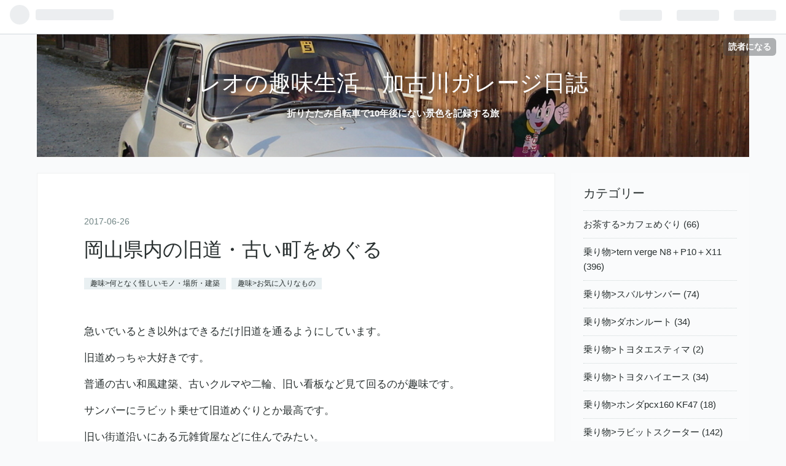

--- FILE ---
content_type: text/html; charset=utf-8
request_url: https://www.rabbits301.com/entry/2017/06/26/200000
body_size: 15492
content:
<!DOCTYPE html>
<html
  lang="ja"

data-admin-domain="//blog.hatena.ne.jp"
data-admin-origin="https://blog.hatena.ne.jp"
data-author="rabbits301"
data-avail-langs="ja en"
data-blog="rabbits301.hatenablog.com"
data-blog-host="rabbits301.hatenablog.com"
data-blog-is-public="1"
data-blog-name="レオの趣味生活　加古川ガレージ日誌"
data-blog-owner="rabbits301"
data-blog-show-ads=""
data-blog-show-sleeping-ads=""
data-blog-uri="https://www.rabbits301.com/"
data-blog-uuid="10328749687205033464"
data-blogs-uri-base="https://www.rabbits301.com"
data-brand="pro"
data-data-layer="{&quot;hatenablog&quot;:{&quot;admin&quot;:{},&quot;analytics&quot;:{&quot;brand_property_id&quot;:&quot;&quot;,&quot;measurement_id&quot;:&quot;&quot;,&quot;non_sampling_property_id&quot;:&quot;&quot;,&quot;property_id&quot;:&quot;&quot;,&quot;separated_property_id&quot;:&quot;UA-29716941-18&quot;},&quot;blog&quot;:{&quot;blog_id&quot;:&quot;10328749687205033464&quot;,&quot;content_seems_japanese&quot;:&quot;true&quot;,&quot;disable_ads&quot;:&quot;custom_domain&quot;,&quot;enable_ads&quot;:&quot;false&quot;,&quot;enable_keyword_link&quot;:&quot;true&quot;,&quot;entry_show_footer_related_entries&quot;:&quot;true&quot;,&quot;force_pc_view&quot;:&quot;false&quot;,&quot;is_public&quot;:&quot;true&quot;,&quot;is_responsive_view&quot;:&quot;false&quot;,&quot;is_sleeping&quot;:&quot;false&quot;,&quot;lang&quot;:&quot;ja&quot;,&quot;name&quot;:&quot;\u30ec\u30aa\u306e\u8da3\u5473\u751f\u6d3b\u3000\u52a0\u53e4\u5ddd\u30ac\u30ec\u30fc\u30b8\u65e5\u8a8c&quot;,&quot;owner_name&quot;:&quot;rabbits301&quot;,&quot;uri&quot;:&quot;https://www.rabbits301.com/&quot;},&quot;brand&quot;:&quot;pro&quot;,&quot;page_id&quot;:&quot;entry&quot;,&quot;permalink_entry&quot;:{&quot;author_name&quot;:&quot;rabbits301&quot;,&quot;categories&quot;:&quot;\u8da3\u5473&gt;\u4f55\u3068\u306a\u304f\u602a\u3057\u3044\u30e2\u30ce\u30fb\u5834\u6240\u30fb\u5efa\u7bc9\t\u8da3\u5473&gt;\u304a\u6c17\u306b\u5165\u308a\u306a\u3082\u306e&quot;,&quot;character_count&quot;:833,&quot;date&quot;:&quot;2017-06-26&quot;,&quot;entry_id&quot;:&quot;8599973812273759101&quot;,&quot;first_category&quot;:&quot;\u8da3\u5473&gt;\u4f55\u3068\u306a\u304f\u602a\u3057\u3044\u30e2\u30ce\u30fb\u5834\u6240\u30fb\u5efa\u7bc9&quot;,&quot;hour&quot;:&quot;20&quot;,&quot;title&quot;:&quot;\u5ca1\u5c71\u770c\u5185\u306e\u65e7\u9053\u30fb\u53e4\u3044\u753a\u3092\u3081\u3050\u308b&quot;,&quot;uri&quot;:&quot;https://www.rabbits301.com/entry/2017/06/26/200000&quot;},&quot;pro&quot;:&quot;pro&quot;,&quot;router_type&quot;:&quot;blogs&quot;}}"
data-device="pc"
data-dont-recommend-pro="false"
data-global-domain="https://hatena.blog"
data-globalheader-color="b"
data-globalheader-type="pc"
data-has-touch-view="1"
data-help-url="https://help.hatenablog.com"
data-page="entry"
data-parts-domain="https://hatenablog-parts.com"
data-plus-available="1"
data-pro="true"
data-router-type="blogs"
data-sentry-dsn="https://03a33e4781a24cf2885099fed222b56d@sentry.io/1195218"
data-sentry-environment="production"
data-sentry-sample-rate="0.1"
data-static-domain="https://cdn.blog.st-hatena.com"
data-version="6d1f168243fdc977f4a5ebb79e76af"




  data-initial-state="{}"

  >
  <head prefix="og: http://ogp.me/ns# fb: http://ogp.me/ns/fb# article: http://ogp.me/ns/article#">

  

  
  <meta name="viewport" content="width=device-width, initial-scale=1.0" />


  


  

  <meta name="robots" content="max-image-preview:large" />


  <meta charset="utf-8"/>
  <meta http-equiv="X-UA-Compatible" content="IE=7; IE=9; IE=10; IE=11" />
  <title>岡山県内の旧道・古い町をめぐる - レオの趣味生活　加古川ガレージ日誌</title>

  
  <link rel="canonical" href="https://www.rabbits301.com/entry/2017/06/26/200000"/>



  

<meta itemprop="name" content="岡山県内の旧道・古い町をめぐる - レオの趣味生活　加古川ガレージ日誌"/>

  <meta itemprop="image" content="https://cdn.image.st-hatena.com/image/scale/d42142378d93267dd913f6f1cc3fc792526c5ab4/backend=imagemagick;version=1;width=1300/https%3A%2F%2Fcdn-ak.f.st-hatena.com%2Fimages%2Ffotolife%2Fr%2Frabbits301%2F20170625%2F20170625104836.jpg"/>


  <meta property="og:title" content="岡山県内の旧道・古い町をめぐる - レオの趣味生活　加古川ガレージ日誌"/>
<meta property="og:type" content="article"/>
  <meta property="og:url" content="https://www.rabbits301.com/entry/2017/06/26/200000"/>

  <meta property="og:image" content="https://cdn.image.st-hatena.com/image/scale/d42142378d93267dd913f6f1cc3fc792526c5ab4/backend=imagemagick;version=1;width=1300/https%3A%2F%2Fcdn-ak.f.st-hatena.com%2Fimages%2Ffotolife%2Fr%2Frabbits301%2F20170625%2F20170625104836.jpg"/>

<meta property="og:image:alt" content="岡山県内の旧道・古い町をめぐる - レオの趣味生活　加古川ガレージ日誌"/>
    <meta property="og:description" content="急いでいるとき以外はできるだけ旧道を通るようにしています。 旧道めっちゃ大好きです。 普通の古い和風建築、古いクルマや二輪、旧い看板など見て回るのが趣味です。 サンバーにラビット乗せて旧道めぐりとか最高です。 旧い街道沿いにある元雑貨屋などに住んでみたい。 それも歴史的なものでなく、昭和30年代のごくフツーの建築で、 そこでラビットをいじりながらカフェとかやってみたいなあ・・・ そんなことばっかり考えてるので仕事も手につかないわけです。 この日も岡山の津山線沿線の旧道を爆走していました。 前方におしゃれな建物？を奥さんが発見。 おおー、これはええなあ。ベーグル屋さんのようです。 https:/…" />
<meta property="og:site_name" content="レオの趣味生活　加古川ガレージ日誌"/>

  <meta property="article:published_time" content="2017-06-26T11:00:00Z" />

    <meta property="article:tag" content="趣味&gt;何となく怪しいモノ・場所・建築" />
    <meta property="article:tag" content="趣味&gt;お気に入りなもの" />
      <meta name="twitter:card"  content="summary_large_image" />
    <meta name="twitter:image" content="https://cdn.image.st-hatena.com/image/scale/d42142378d93267dd913f6f1cc3fc792526c5ab4/backend=imagemagick;version=1;width=1300/https%3A%2F%2Fcdn-ak.f.st-hatena.com%2Fimages%2Ffotolife%2Fr%2Frabbits301%2F20170625%2F20170625104836.jpg" />  <meta name="twitter:title" content="岡山県内の旧道・古い町をめぐる - レオの趣味生活　加古川ガレージ日誌" />    <meta name="twitter:description" content="急いでいるとき以外はできるだけ旧道を通るようにしています。 旧道めっちゃ大好きです。 普通の古い和風建築、古いクルマや二輪、旧い看板など見て回るのが趣味です。 サンバーにラビット乗せて旧道めぐりとか最高です。 旧い街道沿いにある元雑貨屋などに住んでみたい。 それも歴史的なものでなく、昭和30年代のごくフツーの建築で、 …" />  <meta name="twitter:app:name:iphone" content="はてなブログアプリ" />
  <meta name="twitter:app:id:iphone" content="583299321" />
  <meta name="twitter:app:url:iphone" content="hatenablog:///open?uri=https%3A%2F%2Fwww.rabbits301.com%2Fentry%2F2017%2F06%2F26%2F200000" />
  
    <meta name="description" content="急いでいるとき以外はできるだけ旧道を通るようにしています。 旧道めっちゃ大好きです。 普通の古い和風建築、古いクルマや二輪、旧い看板など見て回るのが趣味です。 サンバーにラビット乗せて旧道めぐりとか最高です。 旧い街道沿いにある元雑貨屋などに住んでみたい。 それも歴史的なものでなく、昭和30年代のごくフツーの建築で、 そこでラビットをいじりながらカフェとかやってみたいなあ・・・ そんなことばっかり考えてるので仕事も手につかないわけです。 この日も岡山の津山線沿線の旧道を爆走していました。 前方におしゃれな建物？を奥さんが発見。 おおー、これはええなあ。ベーグル屋さんのようです。 https:/…" />
    <meta name="keywords" content="ラビットスクーター　ミラーレス一眼　 加古川　ミニベロ 　折りたたみ自転車　tern verge N8 PCX160 KF47 tern dahon" />


  
<script
  id="embed-gtm-data-layer-loader"
  data-data-layer-page-specific="{&quot;hatenablog&quot;:{&quot;blogs_permalink&quot;:{&quot;blog_afc_issued&quot;:&quot;false&quot;,&quot;has_related_entries_with_elasticsearch&quot;:&quot;true&quot;,&quot;is_author_pro&quot;:&quot;true&quot;,&quot;entry_afc_issued&quot;:&quot;false&quot;,&quot;is_blog_sleeping&quot;:&quot;false&quot;}}}"
>
(function() {
  function loadDataLayer(elem, attrName) {
    if (!elem) { return {}; }
    var json = elem.getAttribute(attrName);
    if (!json) { return {}; }
    return JSON.parse(json);
  }

  var globalVariables = loadDataLayer(
    document.documentElement,
    'data-data-layer'
  );
  var pageSpecificVariables = loadDataLayer(
    document.getElementById('embed-gtm-data-layer-loader'),
    'data-data-layer-page-specific'
  );

  var variables = [globalVariables, pageSpecificVariables];

  if (!window.dataLayer) {
    window.dataLayer = [];
  }

  for (var i = 0; i < variables.length; i++) {
    window.dataLayer.push(variables[i]);
  }
})();
</script>

<!-- Google Tag Manager -->
<script>(function(w,d,s,l,i){w[l]=w[l]||[];w[l].push({'gtm.start':
new Date().getTime(),event:'gtm.js'});var f=d.getElementsByTagName(s)[0],
j=d.createElement(s),dl=l!='dataLayer'?'&l='+l:'';j.async=true;j.src=
'https://www.googletagmanager.com/gtm.js?id='+i+dl;f.parentNode.insertBefore(j,f);
})(window,document,'script','dataLayer','GTM-P4CXTW');</script>
<!-- End Google Tag Manager -->











  <link rel="shortcut icon" href="https://www.rabbits301.com/icon/favicon">
<link rel="apple-touch-icon" href="https://www.rabbits301.com/icon/touch">
<link rel="icon" sizes="192x192" href="https://www.rabbits301.com/icon/link">

  

<link rel="alternate" type="application/atom+xml" title="Atom" href="https://www.rabbits301.com/feed"/>
<link rel="alternate" type="application/rss+xml" title="RSS2.0" href="https://www.rabbits301.com/rss"/>

  <link rel="alternate" type="application/json+oembed" href="https://hatena.blog/oembed?url=https%3A%2F%2Fwww.rabbits301.com%2Fentry%2F2017%2F06%2F26%2F200000&amp;format=json" title="oEmbed Profile of 岡山県内の旧道・古い町をめぐる"/>
<link rel="alternate" type="text/xml+oembed" href="https://hatena.blog/oembed?url=https%3A%2F%2Fwww.rabbits301.com%2Fentry%2F2017%2F06%2F26%2F200000&amp;format=xml" title="oEmbed Profile of 岡山県内の旧道・古い町をめぐる"/>
  
  <link rel="author" href="http://www.hatena.ne.jp/rabbits301/">

  

  
      <link rel="preload" href="https://cdn-ak.f.st-hatena.com/images/fotolife/r/rabbits301/20190117/20190117230319.jpg" as="image"/>
      <link rel="preload" href="https://cdn-ak.f.st-hatena.com/images/fotolife/r/rabbits301/20170625/20170625104836.jpg" as="image"/>


  
    
<link rel="stylesheet" type="text/css" href="https://cdn.blog.st-hatena.com/css/blog.css?version=6d1f168243fdc977f4a5ebb79e76af"/>

    
  <link rel="stylesheet" type="text/css" href="https://usercss.blog.st-hatena.com/blog_style/10328749687205033464/7160a2e267cd6117389dd3132cfeaf7037cd84c6"/>
  
  

  

  
<script> </script>

  
<style>
  div#google_afc_user,
  div.google-afc-user-container,
  div.google_afc_image,
  div.google_afc_blocklink {
      display: block !important;
  }
</style>


  

  
    <script type="application/ld+json">{"@context":"http://schema.org","@type":"Article","dateModified":"2020-01-04T18:30:42+09:00","datePublished":"2017-06-26T20:00:00+09:00","description":"急いでいるとき以外はできるだけ旧道を通るようにしています。 旧道めっちゃ大好きです。 普通の古い和風建築、古いクルマや二輪、旧い看板など見て回るのが趣味です。 サンバーにラビット乗せて旧道めぐりとか最高です。 旧い街道沿いにある元雑貨屋などに住んでみたい。 それも歴史的なものでなく、昭和30年代のごくフツーの建築で、 そこでラビットをいじりながらカフェとかやってみたいなあ・・・ そんなことばっかり考えてるので仕事も手につかないわけです。 この日も岡山の津山線沿線の旧道を爆走していました。 前方におしゃれな建物？を奥さんが発見。 おおー、これはええなあ。ベーグル屋さんのようです。 https:/…","headline":"岡山県内の旧道・古い町をめぐる","image":["https://cdn-ak.f.st-hatena.com/images/fotolife/r/rabbits301/20170625/20170625104836.jpg"],"mainEntityOfPage":{"@id":"https://www.rabbits301.com/entry/2017/06/26/200000","@type":"WebPage"}}</script>

  

  <hatena name="counter" cid="101"><link rel="stylesheet" href="https://maxcdn.bootstrapcdn.com/font-awesome/4.4.0/css/font-awesome.min.css">
<meta http-equiv="Content-Security-Policy" content="upgrade-insecure-requests">

<script async src="https://pagead2.googlesyndication.com/pagead/js/adsbygoogle.js?client=ca-pub-3121392538372719"
     crossorigin="anonymous"></script>

  

</head>

  <body class="page-entry header-image-enable enable-top-editarea category-趣味&gt;何となく怪しいモノ・場所・建築 category-趣味&gt;お気に入りなもの globalheader-ng-enabled">
    

<div id="globalheader-container"
  data-brand="hatenablog"
  
  >
  <iframe id="globalheader" height="37" frameborder="0" allowTransparency="true"></iframe>
</div>


  
  
  
    <nav class="
      blog-controlls
      
    ">
      <div class="blog-controlls-blog-icon">
        <a href="https://www.rabbits301.com/">
          <img src="https://cdn.image.st-hatena.com/image/square/e0bfa07176314d3c6962809398c82da494149f53/backend=imagemagick;height=128;version=1;width=128/https%3A%2F%2Fcdn.user.blog.st-hatena.com%2Fcustom_blog_icon%2F129380601%2F1514236506424390" alt="レオの趣味生活　加古川ガレージ日誌"/>
        </a>
      </div>
      <div class="blog-controlls-title">
        <a href="https://www.rabbits301.com/">レオの趣味生活　加古川ガレージ日誌</a>
      </div>
      <a href="https://blog.hatena.ne.jp/rabbits301/rabbits301.hatenablog.com/subscribe?utm_campaign=subscribe_blog&amp;utm_source=blogs_topright_button&amp;utm_medium=button" class="blog-controlls-subscribe-btn test-blog-header-controlls-subscribe">
        読者になる
      </a>
    </nav>
  

  <div id="container">
    <div id="container-inner">
      <header id="blog-title" data-brand="hatenablog">
  <div id="blog-title-inner" style="background-image: url('https://cdn-ak.f.st-hatena.com/images/fotolife/r/rabbits301/20190117/20190117230319.jpg'); background-position: center -368px;">
    <div id="blog-title-content">
      <h1 id="title"><a href="https://www.rabbits301.com/">レオの趣味生活　加古川ガレージ日誌</a></h1>
      
        <h2 id="blog-description">折りたたみ自転車で10年後にない景色を記録する旅</h2>
      
    </div>
  </div>
</header>

      
  <div id="top-editarea">
    <hatena name="counter" cid="101">
  </div>


      
      




<div id="content" class="hfeed"
  
  >
  <div id="content-inner">
    <div id="wrapper">
      <div id="main">
        <div id="main-inner">
          

          



          
  
  <!-- google_ad_section_start -->
  <!-- rakuten_ad_target_begin -->
  
  
  

  

  
    
      
        <article class="entry hentry test-hentry js-entry-article date-first autopagerize_page_element chars-1200 words-100 mode-html entry-odd" id="entry-8599973812273759101" data-keyword-campaign="" data-uuid="8599973812273759101" data-publication-type="entry">
  <div class="entry-inner">
    <header class="entry-header">
  
    <div class="date entry-date first">
    <a href="https://www.rabbits301.com/archive/2017/06/26" rel="nofollow">
      <time datetime="2017-06-26T11:00:00Z" title="2017-06-26T11:00:00Z">
        <span class="date-year">2017</span><span class="hyphen">-</span><span class="date-month">06</span><span class="hyphen">-</span><span class="date-day">26</span>
      </time>
    </a>
      </div>
  <h1 class="entry-title">
  <a href="https://www.rabbits301.com/entry/2017/06/26/200000" class="entry-title-link bookmark">岡山県内の旧道・古い町をめぐる</a>
</h1>

  
  

  <div class="entry-categories categories">
    
    <a href="https://www.rabbits301.com/archive/category/%E8%B6%A3%E5%91%B3%3E%E4%BD%95%E3%81%A8%E3%81%AA%E3%81%8F%E6%80%AA%E3%81%97%E3%81%84%E3%83%A2%E3%83%8E%E3%83%BB%E5%A0%B4%E6%89%80%E3%83%BB%E5%BB%BA%E7%AF%89" class="entry-category-link category-趣味&gt;何となく怪しいモノ・場所・建築">趣味&gt;何となく怪しいモノ・場所・建築</a>
    
    <a href="https://www.rabbits301.com/archive/category/%E8%B6%A3%E5%91%B3%3E%E3%81%8A%E6%B0%97%E3%81%AB%E5%85%A5%E3%82%8A%E3%81%AA%E3%82%82%E3%81%AE" class="entry-category-link category-趣味&gt;お気に入りなもの">趣味&gt;お気に入りなもの</a>
    
  </div>


  

  

</header>

    


    <div class="entry-content hatenablog-entry">
  
    <p>急いでいるとき以外はできるだけ旧道を通るようにしています。</p>
<p>旧道めっちゃ大好きです。</p>
<p>普通の古い和風建築、古いクルマや二輪、旧い看板など見て回るのが趣味です。</p>
<p>サンバーにラビット乗せて旧道めぐりとか最高です。</p>
<p>旧い街道沿いにある元雑貨屋などに住んでみたい。</p>
<p>それも歴史的なものでなく、昭和30年代のごくフツーの建築で、</p>
<p>そこでラビットをいじりながらカフェとかやってみたいなあ・・・</p>
<p> </p>
<p>そんなことばっかり考えてるので仕事も手につかないわけです。</p>
<p>この日も岡山の津山線沿線の旧道を爆走していました。</p>
<p><img class="hatena-fotolife" title="f:id:rabbits301:20170625104836j:plain" src="https://cdn-ak.f.st-hatena.com/images/fotolife/r/rabbits301/20170625/20170625104836.jpg" alt="f:id:rabbits301:20170625104836j:plain" /></p>
<p>前方におしゃれな建物？を奥さんが発見。</p>
<p><img class="hatena-fotolife" title="f:id:rabbits301:20170625104947j:plain" src="https://cdn-ak.f.st-hatena.com/images/fotolife/r/rabbits301/20170625/20170625104947.jpg" alt="f:id:rabbits301:20170625104947j:plain" /></p>
<p>おおー、これはええなあ。ベーグル屋さんのようです。</p>
<p><a href="https://bagel.440tanakakikaku.com/">https://bagel.440tanakakikaku.com/</a></p>
<p>今日は残念ながら終了しているみたいです。</p>
<p>こういう街道沿いの何気ない建物めっちゃいい。</p>
<p>この昭和レトロながらおしゃれな感じが最高ですわ。</p>
<p>こんな建物を撮影しながら実測して図面化し、模型化したい！</p>
<p><img class="hatena-fotolife" title="f:id:rabbits301:20170625104850j:plain" src="https://cdn-ak.f.st-hatena.com/images/fotolife/r/rabbits301/20170625/20170625104850.jpg" alt="f:id:rabbits301:20170625104850j:plain" /></p>
<p>その前方にある橋も気になる。</p>
<p><img class="hatena-fotolife" title="f:id:rabbits301:20170625105003j:plain" src="https://cdn-ak.f.st-hatena.com/images/fotolife/r/rabbits301/20170625/20170625105003.jpg" alt="f:id:rabbits301:20170625105003j:plain" /></p>
<p>シブイ！RC造かな？</p>
<p>昭和の土木遺産ですね。</p>
<p><img class="hatena-fotolife" title="f:id:rabbits301:20170625105016j:plain" src="https://cdn-ak.f.st-hatena.com/images/fotolife/r/rabbits301/20170625/20170625105016.jpg" alt="f:id:rabbits301:20170625105016j:plain" /></p>
<p><img class="hatena-fotolife" title="f:id:rabbits301:20170625105029j:plain" src="https://cdn-ak.f.st-hatena.com/images/fotolife/r/rabbits301/20170625/20170625105029.jpg" alt="f:id:rabbits301:20170625105029j:plain" /></p>
<p><img class="hatena-fotolife" title="f:id:rabbits301:20170625105043j:plain" src="https://cdn-ak.f.st-hatena.com/images/fotolife/r/rabbits301/20170625/20170625105043.jpg" alt="f:id:rabbits301:20170625105043j:plain" /></p>
<p>親柱のデザインええなあ。</p>
<p>銘板に築造年が書かれてないので不明ですが、</p>
<p>昭和の初め頃でしょうか？</p>
<p>当然ラビットやスバルも通ったんやろなあ。</p>
<p><img class="hatena-fotolife" title="f:id:rabbits301:20170625105059j:plain" src="https://cdn-ak.f.st-hatena.com/images/fotolife/r/rabbits301/20170625/20170625105059.jpg" alt="f:id:rabbits301:20170625105059j:plain" /></p>
<p><img class="hatena-fotolife" title="f:id:rabbits301:20170625105113j:plain" src="https://cdn-ak.f.st-hatena.com/images/fotolife/r/rabbits301/20170625/20170625105113.jpg" alt="f:id:rabbits301:20170625105113j:plain" /></p>
<p><img class="hatena-fotolife" title="f:id:rabbits301:20170625105127j:plain" src="https://cdn-ak.f.st-hatena.com/images/fotolife/r/rabbits301/20170625/20170625105127.jpg" alt="f:id:rabbits301:20170625105127j:plain" /></p>
<p><img class="hatena-fotolife" title="f:id:rabbits301:20170625105141j:plain" src="https://cdn-ak.f.st-hatena.com/images/fotolife/r/rabbits301/20170625/20170625105141.jpg" alt="f:id:rabbits301:20170625105141j:plain" /></p>
<p><img class="hatena-fotolife" title="f:id:rabbits301:20170625105201j:plain" src="https://cdn-ak.f.st-hatena.com/images/fotolife/r/rabbits301/20170625/20170625105201.jpg" alt="f:id:rabbits301:20170625105201j:plain" /></p>
<p>しかしこの手の構造物って結構雑に扱われてることが多いです。</p>
<p>ここも手すり壁外側にスチール製の手すりが無理やりつけられています。</p>
<p> </p>
<p>こちらは、弓削駅付近の集落内にある荒物屋？</p>
<p><img class="hatena-fotolife" title="f:id:rabbits301:20170625105216j:plain" src="https://cdn-ak.f.st-hatena.com/images/fotolife/r/rabbits301/20170625/20170625105216.jpg" alt="f:id:rabbits301:20170625105216j:plain" /></p>
<p>もう商売ってないのかな？</p>
<p>ここは10年ほど前にも通ったことがありますが、まだ健在で安心しました。</p>
<p>正面の看板がモルタル製で、右書きなので戦前のものと思われます。</p>
<p>かつてはいわゆる百貨店だったようです。</p>
<p>このような個人商店は絶滅危惧種です。</p>
<p><img class="hatena-fotolife" title="f:id:rabbits301:20170625105227j:plain" src="https://cdn-ak.f.st-hatena.com/images/fotolife/r/rabbits301/20170625/20170625105227.jpg" alt="f:id:rabbits301:20170625105227j:plain" /></p>
<p> </p>
<p>岡山にはまだまだこのような古い町が多数あると思われます。</p>
<p>かつての相当栄えていたってことなんでしょうね。</p>
<p>しかし古いものは次々消滅していくので、</p>
<p>記録するなら早くに行動しないとダメですね。</p>
    
    




    

  
</div>

    
  <footer class="entry-footer">
    
    <div class="entry-tags-wrapper">
  <div class="entry-tags">  </div>
</div>

    <p class="entry-footer-section track-inview-by-gtm" data-gtm-track-json="{&quot;area&quot;: &quot;finish_reading&quot;}">
  <span class="author vcard"><span class="fn" data-load-nickname="1" data-user-name="rabbits301" >rabbits301</span></span>
  <span class="entry-footer-time"><a href="https://www.rabbits301.com/entry/2017/06/26/200000"><time data-relative datetime="2017-06-26T11:00:00Z" title="2017-06-26T11:00:00Z" class="updated">2017-06-26 20:00</time></a></span>
  
  
  
    <span class="
      entry-footer-subscribe
      
    " data-test-blog-controlls-subscribe>
      <a href="https://blog.hatena.ne.jp/rabbits301/rabbits301.hatenablog.com/subscribe?utm_medium=button&amp;utm_campaign=subscribe_blog&amp;utm_source=blogs_entry_footer">
        読者になる
      </a>
    </span>
  
</p>

    
  <div
    class="hatena-star-container"
    data-hatena-star-container
    data-hatena-star-url="https://www.rabbits301.com/entry/2017/06/26/200000"
    data-hatena-star-title="岡山県内の旧道・古い町をめぐる"
    data-hatena-star-variant="profile-icon"
    data-hatena-star-profile-url-template="https://blog.hatena.ne.jp/{username}/"
  ></div>


    
<div class="social-buttons">
  
  
    <div class="social-button-item">
      <a href="https://b.hatena.ne.jp/entry/s/www.rabbits301.com/entry/2017/06/26/200000" class="hatena-bookmark-button" data-hatena-bookmark-url="https://www.rabbits301.com/entry/2017/06/26/200000" data-hatena-bookmark-layout="vertical-balloon" data-hatena-bookmark-lang="ja" title="この記事をはてなブックマークに追加"><img src="https://b.st-hatena.com/images/entry-button/button-only.gif" alt="この記事をはてなブックマークに追加" width="20" height="20" style="border: none;" /></a>
    </div>
  
  
    <div class="social-button-item">
      <div class="fb-share-button" data-layout="box_count" data-href="https://www.rabbits301.com/entry/2017/06/26/200000"></div>
    </div>
  
  
    
    
    <div class="social-button-item">
      <a
          class="entry-share-button entry-share-button-twitter test-share-button-twitter"
          href="https://x.com/intent/tweet?text=%E5%B2%A1%E5%B1%B1%E7%9C%8C%E5%86%85%E3%81%AE%E6%97%A7%E9%81%93%E3%83%BB%E5%8F%A4%E3%81%84%E7%94%BA%E3%82%92%E3%82%81%E3%81%90%E3%82%8B+-+%E3%83%AC%E3%82%AA%E3%81%AE%E8%B6%A3%E5%91%B3%E7%94%9F%E6%B4%BB%E3%80%80%E5%8A%A0%E5%8F%A4%E5%B7%9D%E3%82%AC%E3%83%AC%E3%83%BC%E3%82%B8%E6%97%A5%E8%AA%8C&amp;url=https%3A%2F%2Fwww.rabbits301.com%2Fentry%2F2017%2F06%2F26%2F200000"
          title="X（Twitter）で投稿する"
        ></a>
    </div>
  
  
  
  
  
  
</div>

    

    <div class="customized-footer">
      

        

          <div class="entry-footer-modules" id="entry-footer-secondary-modules">      
<div class="hatena-module hatena-module-related-entries" >
      
  <!-- Hatena-Epic-has-related-entries-with-elasticsearch:true -->
  <div class="hatena-module-title">
    関連記事
  </div>
  <div class="hatena-module-body">
    <ul class="related-entries hatena-urllist urllist-with-thumbnails">
  
  
    
    <li class="urllist-item related-entries-item">
      <div class="urllist-item-inner related-entries-item-inner">
        
          
                      <a class="urllist-image-link related-entries-image-link" href="https://www.rabbits301.com/entry/2025/09/30/230650">
  <img alt="魅惑のワンダーゾーン・岡山県" src="https://cdn.image.st-hatena.com/image/square/f34bf6b4cedac1f82e95c479a0d4cf23443cb66b/backend=imagemagick;height=100;version=1;width=100/https%3A%2F%2Fcdn-ak.f.st-hatena.com%2Fimages%2Ffotolife%2Fr%2Frabbits301%2F20250930%2F20250930224249.jpg" class="urllist-image related-entries-image" title="魅惑のワンダーゾーン・岡山県" width="100" height="100" loading="lazy">
</a>
            <div class="urllist-date-link related-entries-date-link">
  <a href="https://www.rabbits301.com/archive/2025/09/30" rel="nofollow">
    <time datetime="2025-09-30T14:06:50Z" title="2025年9月30日">
      2025-09-30
    </time>
  </a>
</div>

          <a href="https://www.rabbits301.com/entry/2025/09/30/230650" class="urllist-title-link related-entries-title-link  urllist-title related-entries-title">魅惑のワンダーゾーン・岡山県</a>




          
          

                      <div class="urllist-entry-body related-entries-entry-body">★このブログはプロモーションを含みます この週末は夫婦ともに…</div>
      </div>
    </li>
  
    
    <li class="urllist-item related-entries-item">
      <div class="urllist-item-inner related-entries-item-inner">
        
          
                      <a class="urllist-image-link related-entries-image-link" href="https://www.rabbits301.com/entry/2025/06/01/093826">
  <img alt="JR津山線に沿ってひたすら下る旅" src="https://cdn.image.st-hatena.com/image/square/d6c7d5b705fa3fadf5083fbcab2d2041dc459409/backend=imagemagick;height=100;version=1;width=100/https%3A%2F%2Fcdn-ak.f.st-hatena.com%2Fimages%2Ffotolife%2Fr%2Frabbits301%2F20250601%2F20250601082649.jpg" class="urllist-image related-entries-image" title="JR津山線に沿ってひたすら下る旅" width="100" height="100" loading="lazy">
</a>
            <div class="urllist-date-link related-entries-date-link">
  <a href="https://www.rabbits301.com/archive/2025/06/01" rel="nofollow">
    <time datetime="2025-06-01T00:38:26Z" title="2025年6月1日">
      2025-06-01
    </time>
  </a>
</div>

          <a href="https://www.rabbits301.com/entry/2025/06/01/093826" class="urllist-title-link related-entries-title-link  urllist-title related-entries-title">JR津山線に沿ってひたすら下る旅</a>




          
          

                      <div class="urllist-entry-body related-entries-entry-body">岡山県のJR津山線は、県庁所在地である岡山市と県北部にある城…</div>
      </div>
    </li>
  
    
    <li class="urllist-item related-entries-item">
      <div class="urllist-item-inner related-entries-item-inner">
        
          
                      <a class="urllist-image-link related-entries-image-link" href="https://www.rabbits301.com/entry/2023/11/03/221038">
  <img alt="枯れたスクーターで枯れた町を周る" src="https://cdn.image.st-hatena.com/image/square/99cb792e74eb186072b3670eeddb06ab445ae824/backend=imagemagick;height=100;version=1;width=100/https%3A%2F%2Fcdn-ak.f.st-hatena.com%2Fimages%2Ffotolife%2Fr%2Frabbits301%2F20231101%2F20231101225643.jpg" class="urllist-image related-entries-image" title="枯れたスクーターで枯れた町を周る" width="100" height="100" loading="lazy">
</a>
            <div class="urllist-date-link related-entries-date-link">
  <a href="https://www.rabbits301.com/archive/2023/11/03" rel="nofollow">
    <time datetime="2023-11-03T13:10:38Z" title="2023年11月3日">
      2023-11-03
    </time>
  </a>
</div>

          <a href="https://www.rabbits301.com/entry/2023/11/03/221038" class="urllist-title-link related-entries-title-link  urllist-title related-entries-title">枯れたスクーターで枯れた町を周る</a>




          
          

                      <div class="urllist-entry-body related-entries-entry-body">晴れた代休の日、家族を送り出して家事を済ませてから、 ハイエ…</div>
      </div>
    </li>
  
    
    <li class="urllist-item related-entries-item">
      <div class="urllist-item-inner related-entries-item-inner">
        
          
                      <a class="urllist-image-link related-entries-image-link" href="https://www.rabbits301.com/entry/2023/01/09/132948">
  <img alt="冬の朝のJR宝殿駅界隈" src="https://cdn.image.st-hatena.com/image/square/1c1fb57d182854d692976f60c2061de87f529d61/backend=imagemagick;height=100;version=1;width=100/https%3A%2F%2Fcdn-ak.f.st-hatena.com%2Fimages%2Ffotolife%2Fr%2Frabbits301%2F20230109%2F20230109131929.jpg" class="urllist-image related-entries-image" title="冬の朝のJR宝殿駅界隈" width="100" height="100" loading="lazy">
</a>
            <div class="urllist-date-link related-entries-date-link">
  <a href="https://www.rabbits301.com/archive/2023/01/09" rel="nofollow">
    <time datetime="2023-01-09T04:29:48Z" title="2023年1月9日">
      2023-01-09
    </time>
  </a>
</div>

          <a href="https://www.rabbits301.com/entry/2023/01/09/132948" class="urllist-title-link related-entries-title-link  urllist-title related-entries-title">冬の朝のJR宝殿駅界隈</a>




          
          

                      <div class="urllist-entry-body related-entries-entry-body">古い地形図を眺めていると、JR宝殿駅前の旧西国街道が、 現在の…</div>
      </div>
    </li>
  
    
    <li class="urllist-item related-entries-item">
      <div class="urllist-item-inner related-entries-item-inner">
        
          
                      <a class="urllist-image-link related-entries-image-link" href="https://www.rabbits301.com/entry/2022/11/10/224454">
  <img alt="折りたたみ自転車で吉野川を下る旅　前編" src="https://cdn.image.st-hatena.com/image/square/cb1a3327e7d5b8fff15b58879683c9f6de7116b1/backend=imagemagick;height=100;version=1;width=100/https%3A%2F%2Fcdn-ak.f.st-hatena.com%2Fimages%2Ffotolife%2Fr%2Frabbits301%2F20221110%2F20221110220125.jpg" class="urllist-image related-entries-image" title="折りたたみ自転車で吉野川を下る旅　前編" width="100" height="100" loading="lazy">
</a>
            <div class="urllist-date-link related-entries-date-link">
  <a href="https://www.rabbits301.com/archive/2022/11/10" rel="nofollow">
    <time datetime="2022-11-10T13:44:54Z" title="2022年11月10日">
      2022-11-10
    </time>
  </a>
</div>

          <a href="https://www.rabbits301.com/entry/2022/11/10/224454" class="urllist-title-link related-entries-title-link  urllist-title related-entries-title">折りたたみ自転車で吉野川を下る旅 前編</a>




          
          

                      <div class="urllist-entry-body related-entries-entry-body">休日出勤の代休日。天気は快晴無風。 こんな日にサイクリングし…</div>
      </div>
    </li>
  
</ul>

  </div>
</div>
  </div>
        

      
    </div>
    
  <div class="comment-box js-comment-box">
    
    <ul class="comment js-comment">
      <li class="read-more-comments" style="display: none;"><a>もっと読む</a></li>
    </ul>
    
      <a class="leave-comment-title js-leave-comment-title">コメントを書く</a>
    
  </div>

  </footer>

  </div>
</article>

      
      
    
  

  
  <!-- rakuten_ad_target_end -->
  <!-- google_ad_section_end -->
  
  
  
  <div class="pager pager-permalink permalink">
    
      
      <span class="pager-prev">
        <a href="https://www.rabbits301.com/entry/2017/07/02/212931" rel="prev">
          <span class="pager-arrow">&laquo; </span>
          姫路市夢前町　旅する雑貨屋itumo
        </a>
      </span>
    
    
      
      <span class="pager-next">
        <a href="https://www.rabbits301.com/entry/2017/06/25/102128" rel="next">
          自販機うどんの仕出しおかもと（岡山県津…
          <span class="pager-arrow"> &raquo;</span>
        </a>
      </span>
    
  </div>


  



        </div>
      </div>

      <aside id="box1">
  <div id="box1-inner">
  </div>
</aside>

    </div><!-- #wrapper -->

    
<aside id="box2">
  
  <div id="box2-inner">
    
      

<div class="hatena-module hatena-module-category">
  <div class="hatena-module-title">
    カテゴリー
  </div>
  <div class="hatena-module-body">
    <ul class="hatena-urllist">
      
        <li>
          <a href="https://www.rabbits301.com/archive/category/%E3%81%8A%E8%8C%B6%E3%81%99%E3%82%8B%3E%E3%82%AB%E3%83%95%E3%82%A7%E3%82%81%E3%81%90%E3%82%8A" class="category-お茶する&gt;カフェめぐり">
            お茶する&gt;カフェめぐり (66)
          </a>
        </li>
      
        <li>
          <a href="https://www.rabbits301.com/archive/category/%E4%B9%97%E3%82%8A%E7%89%A9%3Etern%20verge%20N8%EF%BC%8BP10%EF%BC%8BX11" class="category-乗り物&gt;tern-verge-N8＋P10＋X11">
            乗り物&gt;tern verge N8＋P10＋X11 (396)
          </a>
        </li>
      
        <li>
          <a href="https://www.rabbits301.com/archive/category/%E4%B9%97%E3%82%8A%E7%89%A9%3E%E3%82%B9%E3%83%90%E3%83%AB%E3%82%B5%E3%83%B3%E3%83%90%E3%83%BC" class="category-乗り物&gt;スバルサンバー">
            乗り物&gt;スバルサンバー (74)
          </a>
        </li>
      
        <li>
          <a href="https://www.rabbits301.com/archive/category/%E4%B9%97%E3%82%8A%E7%89%A9%3E%E3%83%80%E3%83%9B%E3%83%B3%E3%83%AB%E3%83%BC%E3%83%88" class="category-乗り物&gt;ダホンルート">
            乗り物&gt;ダホンルート (34)
          </a>
        </li>
      
        <li>
          <a href="https://www.rabbits301.com/archive/category/%E4%B9%97%E3%82%8A%E7%89%A9%3E%E3%83%88%E3%83%A8%E3%82%BF%E3%82%A8%E3%82%B9%E3%83%86%E3%82%A3%E3%83%9E" class="category-乗り物&gt;トヨタエスティマ">
            乗り物&gt;トヨタエスティマ (2)
          </a>
        </li>
      
        <li>
          <a href="https://www.rabbits301.com/archive/category/%E4%B9%97%E3%82%8A%E7%89%A9%3E%E3%83%88%E3%83%A8%E3%82%BF%E3%83%8F%E3%82%A4%E3%82%A8%E3%83%BC%E3%82%B9" class="category-乗り物&gt;トヨタハイエース">
            乗り物&gt;トヨタハイエース (34)
          </a>
        </li>
      
        <li>
          <a href="https://www.rabbits301.com/archive/category/%E4%B9%97%E3%82%8A%E7%89%A9%3E%E3%83%9B%E3%83%B3%E3%83%80pcx160%20KF47" class="category-乗り物&gt;ホンダpcx160-KF47">
            乗り物&gt;ホンダpcx160 KF47 (18)
          </a>
        </li>
      
        <li>
          <a href="https://www.rabbits301.com/archive/category/%E4%B9%97%E3%82%8A%E7%89%A9%3E%E3%83%A9%E3%83%93%E3%83%83%E3%83%88%E3%82%B9%E3%82%AF%E3%83%BC%E3%82%BF%E3%83%BC" class="category-乗り物&gt;ラビットスクーター">
            乗り物&gt;ラビットスクーター (142)
          </a>
        </li>
      
        <li>
          <a href="https://www.rabbits301.com/archive/category/%E4%B9%97%E3%82%8A%E7%89%A9%3E%E3%83%AB%E3%83%8E%E3%83%BC%E3%82%AB%E3%83%B3%E3%82%B0%E3%83%BC" class="category-乗り物&gt;ルノーカングー">
            乗り物&gt;ルノーカングー (23)
          </a>
        </li>
      
        <li>
          <a href="https://www.rabbits301.com/archive/category/%E4%B9%97%E3%82%8A%E7%89%A9%3E%E3%83%AB%E3%83%8E%E3%83%BC%E3%83%A9%E3%82%A4%E3%83%88%EF%BC%98" class="category-乗り物&gt;ルノーライト８">
            乗り物&gt;ルノーライト８ (35)
          </a>
        </li>
      
        <li>
          <a href="https://www.rabbits301.com/archive/category/%E4%B9%97%E3%82%8A%E7%89%A9%3E%E5%AE%B6%E6%97%8F%E3%83%9D%E3%82%BF%E3%83%AA%E3%83%B3%E3%82%B0" class="category-乗り物&gt;家族ポタリング">
            乗り物&gt;家族ポタリング (46)
          </a>
        </li>
      
        <li>
          <a href="https://www.rabbits301.com/archive/category/%E4%B9%97%E3%82%8A%E7%89%A9%3E%E6%8A%98%E3%82%8A%E3%81%9F%E3%81%9F%E3%81%BF%E8%87%AA%E8%BB%A2%E8%BB%8A%E3%81%AE%E6%97%85" class="category-乗り物&gt;折りたたみ自転車の旅">
            乗り物&gt;折りたたみ自転車の旅 (66)
          </a>
        </li>
      
        <li>
          <a href="https://www.rabbits301.com/archive/category/%E4%B9%97%E3%82%8A%E7%89%A9%3E%E8%87%AA%E5%8B%95%E8%BB%8A%E3%81%9D%E3%81%AE%E4%BB%96" class="category-乗り物&gt;自動車その他">
            乗り物&gt;自動車その他 (28)
          </a>
        </li>
      
        <li>
          <a href="https://www.rabbits301.com/archive/category/%E4%B9%97%E3%82%8A%E7%89%A9%EF%BC%9E%E3%82%B9%E3%83%90%E3%83%AB%E3%82%A4%E3%83%B3%E3%83%97%E3%83%AC%E3%83%83%E3%82%B5GT3" class="category-乗り物＞スバルインプレッサGT3">
            乗り物＞スバルインプレッサGT3 (9)
          </a>
        </li>
      
        <li>
          <a href="https://www.rabbits301.com/archive/category/%E4%B9%97%E3%82%8A%E7%89%A9%EF%BC%9E%E3%83%96%E3%83%AD%E3%83%B3%E3%83%97%E3%83%88%E3%83%B3M6R" class="category-乗り物＞ブロンプトンM6R">
            乗り物＞ブロンプトンM6R (10)
          </a>
        </li>
      
        <li>
          <a href="https://www.rabbits301.com/archive/category/%E5%AE%B6%3EDIY" class="category-家&gt;DIY">
            家&gt;DIY (15)
          </a>
        </li>
      
        <li>
          <a href="https://www.rabbits301.com/archive/category/%E5%AE%B6%3E%E3%82%AC%E3%83%AC%E3%83%BC%E3%82%B8%E3%83%BB%E5%B0%8F%E5%B1%8B" class="category-家&gt;ガレージ・小屋">
            家&gt;ガレージ・小屋 (46)
          </a>
        </li>
      
        <li>
          <a href="https://www.rabbits301.com/archive/category/%E5%AE%B6%3E%E5%BB%BA%E7%AF%89%E5%A4%AB%E5%A9%A6%E3%81%AE%E5%AE%B6" class="category-家&gt;建築夫婦の家">
            家&gt;建築夫婦の家 (59)
          </a>
        </li>
      
        <li>
          <a href="https://www.rabbits301.com/archive/category/%E5%AE%B6%E6%97%8F%3E%E3%82%B9%E3%82%AD%E3%83%BC" class="category-家族&gt;スキー">
            家族&gt;スキー (37)
          </a>
        </li>
      
        <li>
          <a href="https://www.rabbits301.com/archive/category/%E5%AE%B6%E6%97%8F%3E%E5%AE%B6%E6%97%8F%E3%81%AE%E8%A8%98%E9%8C%B2" class="category-家族&gt;家族の記録">
            家族&gt;家族の記録 (98)
          </a>
        </li>
      
        <li>
          <a href="https://www.rabbits301.com/archive/category/%E5%AE%B6%E6%97%8F%3E%E6%97%85%E8%A1%8C" class="category-家族&gt;旅行">
            家族&gt;旅行 (72)
          </a>
        </li>
      
        <li>
          <a href="https://www.rabbits301.com/archive/category/%E5%AE%B6%E6%97%8F%3E%E7%94%9F%E6%B4%BB%E6%97%A5%E8%A8%98" class="category-家族&gt;生活日記">
            家族&gt;生活日記 (100)
          </a>
        </li>
      
        <li>
          <a href="https://www.rabbits301.com/archive/category/%E8%B6%A3%E5%91%B3%3E%E3%81%8A%E6%B0%97%E3%81%AB%E5%85%A5%E3%82%8A%E3%81%AA%E3%82%82%E3%81%AE" class="category-趣味&gt;お気に入りなもの">
            趣味&gt;お気に入りなもの (40)
          </a>
        </li>
      
        <li>
          <a href="https://www.rabbits301.com/archive/category/%E8%B6%A3%E5%91%B3%3E%E3%82%A2%E3%83%A4%E3%82%B7%E3%82%A4%E9%89%84%E3%83%B2%E3%82%BF" class="category-趣味&gt;アヤシイ鉄ヲタ">
            趣味&gt;アヤシイ鉄ヲタ (110)
          </a>
        </li>
      
        <li>
          <a href="https://www.rabbits301.com/archive/category/%E8%B6%A3%E5%91%B3%3E%E3%82%AB%E3%83%A1%E3%83%A9" class="category-趣味&gt;カメラ">
            趣味&gt;カメラ (18)
          </a>
        </li>
      
        <li>
          <a href="https://www.rabbits301.com/archive/category/%E8%B6%A3%E5%91%B3%3E%E3%82%AD%E3%83%A3%E3%83%B3%E3%83%97%E9%96%A2%E4%BF%82" class="category-趣味&gt;キャンプ関係">
            趣味&gt;キャンプ関係 (48)
          </a>
        </li>
      
        <li>
          <a href="https://www.rabbits301.com/archive/category/%E8%B6%A3%E5%91%B3%3E%E3%83%88%E3%83%AF%E3%82%A4%E3%83%A9%E3%82%A4%E3%83%88%E3%83%BB%E3%82%BE%E3%83%BC%E3%83%B3" class="category-趣味&gt;トワイライト・ゾーン">
            趣味&gt;トワイライト・ゾーン (68)
          </a>
        </li>
      
        <li>
          <a href="https://www.rabbits301.com/archive/category/%E8%B6%A3%E5%91%B3%3E%E4%BD%95%E3%81%A8%E3%81%AA%E3%81%8F%E6%80%AA%E3%81%97%E3%81%84%E3%83%A2%E3%83%8E%E3%83%BB%E5%A0%B4%E6%89%80%E3%83%BB%E5%BB%BA%E7%AF%89" class="category-趣味&gt;何となく怪しいモノ・場所・建築">
            趣味&gt;何となく怪しいモノ・場所・建築 (91)
          </a>
        </li>
      
        <li>
          <a href="https://www.rabbits301.com/archive/category/%E8%B6%A3%E5%91%B3%3E%E6%92%AD%E5%B7%9E%E3%81%AE%E6%AD%A3%E3%81%97%E3%81%84%E9%A2%A8%E6%99%AF" class="category-趣味&gt;播州の正しい風景">
            趣味&gt;播州の正しい風景 (141)
          </a>
        </li>
      
        <li>
          <a href="https://www.rabbits301.com/archive/category/%E8%B6%A3%E5%91%B3%3E%E6%98%AD%E5%92%8C%E3%81%AE%E9%A2%A8%E6%99%AF" class="category-趣味&gt;昭和の風景">
            趣味&gt;昭和の風景 (134)
          </a>
        </li>
      
        <li>
          <a href="https://www.rabbits301.com/archive/category/%E9%A3%9F%E3%81%B9%E3%82%8B%3E%E3%83%A2%E3%83%BC%E3%83%8B%E3%83%B3%E3%82%B0%E3%83%BB%E3%83%A9%E3%83%B3%E3%83%81%E3%83%BB%E3%83%87%E3%82%A3%E3%83%8A%E3%83%BC" class="category-食べる&gt;モーニング・ランチ・ディナー">
            食べる&gt;モーニング・ランチ・ディナー (228)
          </a>
        </li>
      
    </ul>
  </div>
</div>

    
      

<div class="hatena-module hatena-module-profile">
  <div class="hatena-module-title">
    プロフィール
  </div>
  <div class="hatena-module-body">
    
    <a href="https://www.rabbits301.com/about" class="profile-icon-link">
      <img src="https://cdn.profile-image.st-hatena.com/users/rabbits301/profile.png?1488469936"
      alt="id:rabbits301" class="profile-icon" />
    </a>
    

    
    <span class="id">
      <a href="https://www.rabbits301.com/about" class="hatena-id-link"><span data-load-nickname="1" data-user-name="rabbits301">id:rabbits301</span></a>
      
  
  
    <a href="https://blog.hatena.ne.jp/-/pro?plus_via=blog_plus_badge&amp;utm_source=pro_badge&amp;utm_medium=referral&amp;utm_campaign=register_pro" title="はてなブログPro"><i class="badge-type-pro">はてなブログPro</i></a>
  


    </span>
    

    

    
    <div class="profile-description">
      <p>連絡先：reopyons301@gmail.com</p>

    </div>
    

    
      <div class="hatena-follow-button-box btn-subscribe js-hatena-follow-button-box"
  
  >

  <a href="#" class="hatena-follow-button js-hatena-follow-button">
    <span class="subscribing">
      <span class="foreground">読者です</span>
      <span class="background">読者をやめる</span>
    </span>
    <span class="unsubscribing" data-track-name="profile-widget-subscribe-button" data-track-once>
      <span class="foreground">読者になる</span>
      <span class="background">読者になる</span>
    </span>
  </a>
  <div class="subscription-count-box js-subscription-count-box">
    <i></i>
    <u></u>
    <span class="subscription-count js-subscription-count">
    </span>
  </div>
</div>

    

    

    <div class="profile-about">
      <a href="https://www.rabbits301.com/about">このブログについて</a>
    </div>

  </div>
</div>

    
      <div class="hatena-module hatena-module-search-box">
  <div class="hatena-module-title">
    検索
  </div>
  <div class="hatena-module-body">
    <form class="search-form" role="search" action="https://www.rabbits301.com/search" method="get">
  <input type="text" name="q" class="search-module-input" value="" placeholder="記事を検索" required>
  <input type="submit" value="検索" class="search-module-button" />
</form>

  </div>
</div>

    
      <div class="hatena-module hatena-module-recent-entries ">
  <div class="hatena-module-title">
    <a href="https://www.rabbits301.com/archive">
      最新記事
    </a>
  </div>
  <div class="hatena-module-body">
    <ul class="recent-entries hatena-urllist ">
  
  
    
    <li class="urllist-item recent-entries-item">
      <div class="urllist-item-inner recent-entries-item-inner">
        
          
          
          <a href="https://www.rabbits301.com/entry/2026/01/18/222743" class="urllist-title-link recent-entries-title-link  urllist-title recent-entries-title">輪行は時間に余裕を持って</a>




          
          

                </div>
    </li>
  
    
    <li class="urllist-item recent-entries-item">
      <div class="urllist-item-inner recent-entries-item-inner">
        
          
          
          <a href="https://www.rabbits301.com/entry/2026/01/12/220001" class="urllist-title-link recent-entries-title-link  urllist-title recent-entries-title">デジカメほど使い倒す電子機器があるのか</a>




          
          

                </div>
    </li>
  
    
    <li class="urllist-item recent-entries-item">
      <div class="urllist-item-inner recent-entries-item-inner">
        
          
          
          <a href="https://www.rabbits301.com/entry/2026/01/12/201751" class="urllist-title-link recent-entries-title-link  urllist-title recent-entries-title">ブロンプトンで舞子方面へ</a>




          
          

                </div>
    </li>
  
    
    <li class="urllist-item recent-entries-item">
      <div class="urllist-item-inner recent-entries-item-inner">
        
          
          
          <a href="https://www.rabbits301.com/entry/2026/01/10/212933" class="urllist-title-link recent-entries-title-link  urllist-title recent-entries-title">とにかくカメラを買う必要がある</a>




          
          

                </div>
    </li>
  
    
    <li class="urllist-item recent-entries-item">
      <div class="urllist-item-inner recent-entries-item-inner">
        
          
          
          <a href="https://www.rabbits301.com/entry/2026/01/03/215302" class="urllist-title-link recent-entries-title-link  urllist-title recent-entries-title">2025年末の家族旅行は九州へ</a>




          
          

                </div>
    </li>
  
</ul>

      </div>
</div>

    
      

<div class="hatena-module hatena-module-archive" data-archive-type="default" data-archive-url="https://www.rabbits301.com/archive">
  <div class="hatena-module-title">
    <a href="https://www.rabbits301.com/archive">月別アーカイブ</a>
  </div>
  <div class="hatena-module-body">
    
      
        <ul class="hatena-urllist">
          
            <li class="archive-module-year archive-module-year-hidden" data-year="2026">
              <div class="archive-module-button">
                <span class="archive-module-hide-button">▼</span>
                <span class="archive-module-show-button">▶</span>
              </div>
              <a href="https://www.rabbits301.com/archive/2026" class="archive-module-year-title archive-module-year-2026">
                2026
              </a>
              <ul class="archive-module-months">
                
                  <li class="archive-module-month">
                    <a href="https://www.rabbits301.com/archive/2026/01" class="archive-module-month-title archive-module-month-2026-1">
                      2026 / 1
                    </a>
                  </li>
                
              </ul>
            </li>
          
            <li class="archive-module-year archive-module-year-hidden" data-year="2025">
              <div class="archive-module-button">
                <span class="archive-module-hide-button">▼</span>
                <span class="archive-module-show-button">▶</span>
              </div>
              <a href="https://www.rabbits301.com/archive/2025" class="archive-module-year-title archive-module-year-2025">
                2025
              </a>
              <ul class="archive-module-months">
                
                  <li class="archive-module-month">
                    <a href="https://www.rabbits301.com/archive/2025/12" class="archive-module-month-title archive-module-month-2025-12">
                      2025 / 12
                    </a>
                  </li>
                
                  <li class="archive-module-month">
                    <a href="https://www.rabbits301.com/archive/2025/11" class="archive-module-month-title archive-module-month-2025-11">
                      2025 / 11
                    </a>
                  </li>
                
                  <li class="archive-module-month">
                    <a href="https://www.rabbits301.com/archive/2025/10" class="archive-module-month-title archive-module-month-2025-10">
                      2025 / 10
                    </a>
                  </li>
                
                  <li class="archive-module-month">
                    <a href="https://www.rabbits301.com/archive/2025/09" class="archive-module-month-title archive-module-month-2025-9">
                      2025 / 9
                    </a>
                  </li>
                
                  <li class="archive-module-month">
                    <a href="https://www.rabbits301.com/archive/2025/08" class="archive-module-month-title archive-module-month-2025-8">
                      2025 / 8
                    </a>
                  </li>
                
                  <li class="archive-module-month">
                    <a href="https://www.rabbits301.com/archive/2025/07" class="archive-module-month-title archive-module-month-2025-7">
                      2025 / 7
                    </a>
                  </li>
                
                  <li class="archive-module-month">
                    <a href="https://www.rabbits301.com/archive/2025/06" class="archive-module-month-title archive-module-month-2025-6">
                      2025 / 6
                    </a>
                  </li>
                
                  <li class="archive-module-month">
                    <a href="https://www.rabbits301.com/archive/2025/05" class="archive-module-month-title archive-module-month-2025-5">
                      2025 / 5
                    </a>
                  </li>
                
                  <li class="archive-module-month">
                    <a href="https://www.rabbits301.com/archive/2025/04" class="archive-module-month-title archive-module-month-2025-4">
                      2025 / 4
                    </a>
                  </li>
                
                  <li class="archive-module-month">
                    <a href="https://www.rabbits301.com/archive/2025/03" class="archive-module-month-title archive-module-month-2025-3">
                      2025 / 3
                    </a>
                  </li>
                
                  <li class="archive-module-month">
                    <a href="https://www.rabbits301.com/archive/2025/02" class="archive-module-month-title archive-module-month-2025-2">
                      2025 / 2
                    </a>
                  </li>
                
                  <li class="archive-module-month">
                    <a href="https://www.rabbits301.com/archive/2025/01" class="archive-module-month-title archive-module-month-2025-1">
                      2025 / 1
                    </a>
                  </li>
                
              </ul>
            </li>
          
            <li class="archive-module-year archive-module-year-hidden" data-year="2024">
              <div class="archive-module-button">
                <span class="archive-module-hide-button">▼</span>
                <span class="archive-module-show-button">▶</span>
              </div>
              <a href="https://www.rabbits301.com/archive/2024" class="archive-module-year-title archive-module-year-2024">
                2024
              </a>
              <ul class="archive-module-months">
                
                  <li class="archive-module-month">
                    <a href="https://www.rabbits301.com/archive/2024/12" class="archive-module-month-title archive-module-month-2024-12">
                      2024 / 12
                    </a>
                  </li>
                
                  <li class="archive-module-month">
                    <a href="https://www.rabbits301.com/archive/2024/11" class="archive-module-month-title archive-module-month-2024-11">
                      2024 / 11
                    </a>
                  </li>
                
                  <li class="archive-module-month">
                    <a href="https://www.rabbits301.com/archive/2024/10" class="archive-module-month-title archive-module-month-2024-10">
                      2024 / 10
                    </a>
                  </li>
                
                  <li class="archive-module-month">
                    <a href="https://www.rabbits301.com/archive/2024/09" class="archive-module-month-title archive-module-month-2024-9">
                      2024 / 9
                    </a>
                  </li>
                
                  <li class="archive-module-month">
                    <a href="https://www.rabbits301.com/archive/2024/08" class="archive-module-month-title archive-module-month-2024-8">
                      2024 / 8
                    </a>
                  </li>
                
                  <li class="archive-module-month">
                    <a href="https://www.rabbits301.com/archive/2024/07" class="archive-module-month-title archive-module-month-2024-7">
                      2024 / 7
                    </a>
                  </li>
                
                  <li class="archive-module-month">
                    <a href="https://www.rabbits301.com/archive/2024/06" class="archive-module-month-title archive-module-month-2024-6">
                      2024 / 6
                    </a>
                  </li>
                
                  <li class="archive-module-month">
                    <a href="https://www.rabbits301.com/archive/2024/05" class="archive-module-month-title archive-module-month-2024-5">
                      2024 / 5
                    </a>
                  </li>
                
                  <li class="archive-module-month">
                    <a href="https://www.rabbits301.com/archive/2024/04" class="archive-module-month-title archive-module-month-2024-4">
                      2024 / 4
                    </a>
                  </li>
                
                  <li class="archive-module-month">
                    <a href="https://www.rabbits301.com/archive/2024/03" class="archive-module-month-title archive-module-month-2024-3">
                      2024 / 3
                    </a>
                  </li>
                
                  <li class="archive-module-month">
                    <a href="https://www.rabbits301.com/archive/2024/02" class="archive-module-month-title archive-module-month-2024-2">
                      2024 / 2
                    </a>
                  </li>
                
                  <li class="archive-module-month">
                    <a href="https://www.rabbits301.com/archive/2024/01" class="archive-module-month-title archive-module-month-2024-1">
                      2024 / 1
                    </a>
                  </li>
                
              </ul>
            </li>
          
            <li class="archive-module-year archive-module-year-hidden" data-year="2023">
              <div class="archive-module-button">
                <span class="archive-module-hide-button">▼</span>
                <span class="archive-module-show-button">▶</span>
              </div>
              <a href="https://www.rabbits301.com/archive/2023" class="archive-module-year-title archive-module-year-2023">
                2023
              </a>
              <ul class="archive-module-months">
                
                  <li class="archive-module-month">
                    <a href="https://www.rabbits301.com/archive/2023/12" class="archive-module-month-title archive-module-month-2023-12">
                      2023 / 12
                    </a>
                  </li>
                
                  <li class="archive-module-month">
                    <a href="https://www.rabbits301.com/archive/2023/11" class="archive-module-month-title archive-module-month-2023-11">
                      2023 / 11
                    </a>
                  </li>
                
                  <li class="archive-module-month">
                    <a href="https://www.rabbits301.com/archive/2023/10" class="archive-module-month-title archive-module-month-2023-10">
                      2023 / 10
                    </a>
                  </li>
                
                  <li class="archive-module-month">
                    <a href="https://www.rabbits301.com/archive/2023/09" class="archive-module-month-title archive-module-month-2023-9">
                      2023 / 9
                    </a>
                  </li>
                
                  <li class="archive-module-month">
                    <a href="https://www.rabbits301.com/archive/2023/08" class="archive-module-month-title archive-module-month-2023-8">
                      2023 / 8
                    </a>
                  </li>
                
                  <li class="archive-module-month">
                    <a href="https://www.rabbits301.com/archive/2023/07" class="archive-module-month-title archive-module-month-2023-7">
                      2023 / 7
                    </a>
                  </li>
                
                  <li class="archive-module-month">
                    <a href="https://www.rabbits301.com/archive/2023/06" class="archive-module-month-title archive-module-month-2023-6">
                      2023 / 6
                    </a>
                  </li>
                
                  <li class="archive-module-month">
                    <a href="https://www.rabbits301.com/archive/2023/05" class="archive-module-month-title archive-module-month-2023-5">
                      2023 / 5
                    </a>
                  </li>
                
                  <li class="archive-module-month">
                    <a href="https://www.rabbits301.com/archive/2023/04" class="archive-module-month-title archive-module-month-2023-4">
                      2023 / 4
                    </a>
                  </li>
                
                  <li class="archive-module-month">
                    <a href="https://www.rabbits301.com/archive/2023/03" class="archive-module-month-title archive-module-month-2023-3">
                      2023 / 3
                    </a>
                  </li>
                
                  <li class="archive-module-month">
                    <a href="https://www.rabbits301.com/archive/2023/02" class="archive-module-month-title archive-module-month-2023-2">
                      2023 / 2
                    </a>
                  </li>
                
                  <li class="archive-module-month">
                    <a href="https://www.rabbits301.com/archive/2023/01" class="archive-module-month-title archive-module-month-2023-1">
                      2023 / 1
                    </a>
                  </li>
                
              </ul>
            </li>
          
            <li class="archive-module-year archive-module-year-hidden" data-year="2022">
              <div class="archive-module-button">
                <span class="archive-module-hide-button">▼</span>
                <span class="archive-module-show-button">▶</span>
              </div>
              <a href="https://www.rabbits301.com/archive/2022" class="archive-module-year-title archive-module-year-2022">
                2022
              </a>
              <ul class="archive-module-months">
                
                  <li class="archive-module-month">
                    <a href="https://www.rabbits301.com/archive/2022/12" class="archive-module-month-title archive-module-month-2022-12">
                      2022 / 12
                    </a>
                  </li>
                
                  <li class="archive-module-month">
                    <a href="https://www.rabbits301.com/archive/2022/11" class="archive-module-month-title archive-module-month-2022-11">
                      2022 / 11
                    </a>
                  </li>
                
                  <li class="archive-module-month">
                    <a href="https://www.rabbits301.com/archive/2022/10" class="archive-module-month-title archive-module-month-2022-10">
                      2022 / 10
                    </a>
                  </li>
                
                  <li class="archive-module-month">
                    <a href="https://www.rabbits301.com/archive/2022/09" class="archive-module-month-title archive-module-month-2022-9">
                      2022 / 9
                    </a>
                  </li>
                
                  <li class="archive-module-month">
                    <a href="https://www.rabbits301.com/archive/2022/08" class="archive-module-month-title archive-module-month-2022-8">
                      2022 / 8
                    </a>
                  </li>
                
                  <li class="archive-module-month">
                    <a href="https://www.rabbits301.com/archive/2022/07" class="archive-module-month-title archive-module-month-2022-7">
                      2022 / 7
                    </a>
                  </li>
                
                  <li class="archive-module-month">
                    <a href="https://www.rabbits301.com/archive/2022/06" class="archive-module-month-title archive-module-month-2022-6">
                      2022 / 6
                    </a>
                  </li>
                
                  <li class="archive-module-month">
                    <a href="https://www.rabbits301.com/archive/2022/05" class="archive-module-month-title archive-module-month-2022-5">
                      2022 / 5
                    </a>
                  </li>
                
                  <li class="archive-module-month">
                    <a href="https://www.rabbits301.com/archive/2022/04" class="archive-module-month-title archive-module-month-2022-4">
                      2022 / 4
                    </a>
                  </li>
                
                  <li class="archive-module-month">
                    <a href="https://www.rabbits301.com/archive/2022/03" class="archive-module-month-title archive-module-month-2022-3">
                      2022 / 3
                    </a>
                  </li>
                
                  <li class="archive-module-month">
                    <a href="https://www.rabbits301.com/archive/2022/02" class="archive-module-month-title archive-module-month-2022-2">
                      2022 / 2
                    </a>
                  </li>
                
                  <li class="archive-module-month">
                    <a href="https://www.rabbits301.com/archive/2022/01" class="archive-module-month-title archive-module-month-2022-1">
                      2022 / 1
                    </a>
                  </li>
                
              </ul>
            </li>
          
            <li class="archive-module-year archive-module-year-hidden" data-year="2021">
              <div class="archive-module-button">
                <span class="archive-module-hide-button">▼</span>
                <span class="archive-module-show-button">▶</span>
              </div>
              <a href="https://www.rabbits301.com/archive/2021" class="archive-module-year-title archive-module-year-2021">
                2021
              </a>
              <ul class="archive-module-months">
                
                  <li class="archive-module-month">
                    <a href="https://www.rabbits301.com/archive/2021/12" class="archive-module-month-title archive-module-month-2021-12">
                      2021 / 12
                    </a>
                  </li>
                
                  <li class="archive-module-month">
                    <a href="https://www.rabbits301.com/archive/2021/11" class="archive-module-month-title archive-module-month-2021-11">
                      2021 / 11
                    </a>
                  </li>
                
                  <li class="archive-module-month">
                    <a href="https://www.rabbits301.com/archive/2021/10" class="archive-module-month-title archive-module-month-2021-10">
                      2021 / 10
                    </a>
                  </li>
                
                  <li class="archive-module-month">
                    <a href="https://www.rabbits301.com/archive/2021/09" class="archive-module-month-title archive-module-month-2021-9">
                      2021 / 9
                    </a>
                  </li>
                
                  <li class="archive-module-month">
                    <a href="https://www.rabbits301.com/archive/2021/08" class="archive-module-month-title archive-module-month-2021-8">
                      2021 / 8
                    </a>
                  </li>
                
                  <li class="archive-module-month">
                    <a href="https://www.rabbits301.com/archive/2021/07" class="archive-module-month-title archive-module-month-2021-7">
                      2021 / 7
                    </a>
                  </li>
                
                  <li class="archive-module-month">
                    <a href="https://www.rabbits301.com/archive/2021/06" class="archive-module-month-title archive-module-month-2021-6">
                      2021 / 6
                    </a>
                  </li>
                
                  <li class="archive-module-month">
                    <a href="https://www.rabbits301.com/archive/2021/05" class="archive-module-month-title archive-module-month-2021-5">
                      2021 / 5
                    </a>
                  </li>
                
                  <li class="archive-module-month">
                    <a href="https://www.rabbits301.com/archive/2021/04" class="archive-module-month-title archive-module-month-2021-4">
                      2021 / 4
                    </a>
                  </li>
                
                  <li class="archive-module-month">
                    <a href="https://www.rabbits301.com/archive/2021/03" class="archive-module-month-title archive-module-month-2021-3">
                      2021 / 3
                    </a>
                  </li>
                
                  <li class="archive-module-month">
                    <a href="https://www.rabbits301.com/archive/2021/02" class="archive-module-month-title archive-module-month-2021-2">
                      2021 / 2
                    </a>
                  </li>
                
                  <li class="archive-module-month">
                    <a href="https://www.rabbits301.com/archive/2021/01" class="archive-module-month-title archive-module-month-2021-1">
                      2021 / 1
                    </a>
                  </li>
                
              </ul>
            </li>
          
            <li class="archive-module-year archive-module-year-hidden" data-year="2020">
              <div class="archive-module-button">
                <span class="archive-module-hide-button">▼</span>
                <span class="archive-module-show-button">▶</span>
              </div>
              <a href="https://www.rabbits301.com/archive/2020" class="archive-module-year-title archive-module-year-2020">
                2020
              </a>
              <ul class="archive-module-months">
                
                  <li class="archive-module-month">
                    <a href="https://www.rabbits301.com/archive/2020/12" class="archive-module-month-title archive-module-month-2020-12">
                      2020 / 12
                    </a>
                  </li>
                
                  <li class="archive-module-month">
                    <a href="https://www.rabbits301.com/archive/2020/11" class="archive-module-month-title archive-module-month-2020-11">
                      2020 / 11
                    </a>
                  </li>
                
                  <li class="archive-module-month">
                    <a href="https://www.rabbits301.com/archive/2020/10" class="archive-module-month-title archive-module-month-2020-10">
                      2020 / 10
                    </a>
                  </li>
                
                  <li class="archive-module-month">
                    <a href="https://www.rabbits301.com/archive/2020/09" class="archive-module-month-title archive-module-month-2020-9">
                      2020 / 9
                    </a>
                  </li>
                
                  <li class="archive-module-month">
                    <a href="https://www.rabbits301.com/archive/2020/08" class="archive-module-month-title archive-module-month-2020-8">
                      2020 / 8
                    </a>
                  </li>
                
                  <li class="archive-module-month">
                    <a href="https://www.rabbits301.com/archive/2020/07" class="archive-module-month-title archive-module-month-2020-7">
                      2020 / 7
                    </a>
                  </li>
                
                  <li class="archive-module-month">
                    <a href="https://www.rabbits301.com/archive/2020/06" class="archive-module-month-title archive-module-month-2020-6">
                      2020 / 6
                    </a>
                  </li>
                
                  <li class="archive-module-month">
                    <a href="https://www.rabbits301.com/archive/2020/05" class="archive-module-month-title archive-module-month-2020-5">
                      2020 / 5
                    </a>
                  </li>
                
                  <li class="archive-module-month">
                    <a href="https://www.rabbits301.com/archive/2020/04" class="archive-module-month-title archive-module-month-2020-4">
                      2020 / 4
                    </a>
                  </li>
                
                  <li class="archive-module-month">
                    <a href="https://www.rabbits301.com/archive/2020/03" class="archive-module-month-title archive-module-month-2020-3">
                      2020 / 3
                    </a>
                  </li>
                
                  <li class="archive-module-month">
                    <a href="https://www.rabbits301.com/archive/2020/02" class="archive-module-month-title archive-module-month-2020-2">
                      2020 / 2
                    </a>
                  </li>
                
                  <li class="archive-module-month">
                    <a href="https://www.rabbits301.com/archive/2020/01" class="archive-module-month-title archive-module-month-2020-1">
                      2020 / 1
                    </a>
                  </li>
                
              </ul>
            </li>
          
            <li class="archive-module-year archive-module-year-hidden" data-year="2019">
              <div class="archive-module-button">
                <span class="archive-module-hide-button">▼</span>
                <span class="archive-module-show-button">▶</span>
              </div>
              <a href="https://www.rabbits301.com/archive/2019" class="archive-module-year-title archive-module-year-2019">
                2019
              </a>
              <ul class="archive-module-months">
                
                  <li class="archive-module-month">
                    <a href="https://www.rabbits301.com/archive/2019/12" class="archive-module-month-title archive-module-month-2019-12">
                      2019 / 12
                    </a>
                  </li>
                
                  <li class="archive-module-month">
                    <a href="https://www.rabbits301.com/archive/2019/11" class="archive-module-month-title archive-module-month-2019-11">
                      2019 / 11
                    </a>
                  </li>
                
                  <li class="archive-module-month">
                    <a href="https://www.rabbits301.com/archive/2019/10" class="archive-module-month-title archive-module-month-2019-10">
                      2019 / 10
                    </a>
                  </li>
                
                  <li class="archive-module-month">
                    <a href="https://www.rabbits301.com/archive/2019/09" class="archive-module-month-title archive-module-month-2019-9">
                      2019 / 9
                    </a>
                  </li>
                
                  <li class="archive-module-month">
                    <a href="https://www.rabbits301.com/archive/2019/08" class="archive-module-month-title archive-module-month-2019-8">
                      2019 / 8
                    </a>
                  </li>
                
                  <li class="archive-module-month">
                    <a href="https://www.rabbits301.com/archive/2019/07" class="archive-module-month-title archive-module-month-2019-7">
                      2019 / 7
                    </a>
                  </li>
                
                  <li class="archive-module-month">
                    <a href="https://www.rabbits301.com/archive/2019/06" class="archive-module-month-title archive-module-month-2019-6">
                      2019 / 6
                    </a>
                  </li>
                
                  <li class="archive-module-month">
                    <a href="https://www.rabbits301.com/archive/2019/05" class="archive-module-month-title archive-module-month-2019-5">
                      2019 / 5
                    </a>
                  </li>
                
                  <li class="archive-module-month">
                    <a href="https://www.rabbits301.com/archive/2019/04" class="archive-module-month-title archive-module-month-2019-4">
                      2019 / 4
                    </a>
                  </li>
                
                  <li class="archive-module-month">
                    <a href="https://www.rabbits301.com/archive/2019/03" class="archive-module-month-title archive-module-month-2019-3">
                      2019 / 3
                    </a>
                  </li>
                
                  <li class="archive-module-month">
                    <a href="https://www.rabbits301.com/archive/2019/02" class="archive-module-month-title archive-module-month-2019-2">
                      2019 / 2
                    </a>
                  </li>
                
                  <li class="archive-module-month">
                    <a href="https://www.rabbits301.com/archive/2019/01" class="archive-module-month-title archive-module-month-2019-1">
                      2019 / 1
                    </a>
                  </li>
                
              </ul>
            </li>
          
            <li class="archive-module-year archive-module-year-hidden" data-year="2018">
              <div class="archive-module-button">
                <span class="archive-module-hide-button">▼</span>
                <span class="archive-module-show-button">▶</span>
              </div>
              <a href="https://www.rabbits301.com/archive/2018" class="archive-module-year-title archive-module-year-2018">
                2018
              </a>
              <ul class="archive-module-months">
                
                  <li class="archive-module-month">
                    <a href="https://www.rabbits301.com/archive/2018/12" class="archive-module-month-title archive-module-month-2018-12">
                      2018 / 12
                    </a>
                  </li>
                
                  <li class="archive-module-month">
                    <a href="https://www.rabbits301.com/archive/2018/11" class="archive-module-month-title archive-module-month-2018-11">
                      2018 / 11
                    </a>
                  </li>
                
                  <li class="archive-module-month">
                    <a href="https://www.rabbits301.com/archive/2018/10" class="archive-module-month-title archive-module-month-2018-10">
                      2018 / 10
                    </a>
                  </li>
                
                  <li class="archive-module-month">
                    <a href="https://www.rabbits301.com/archive/2018/09" class="archive-module-month-title archive-module-month-2018-9">
                      2018 / 9
                    </a>
                  </li>
                
                  <li class="archive-module-month">
                    <a href="https://www.rabbits301.com/archive/2018/08" class="archive-module-month-title archive-module-month-2018-8">
                      2018 / 8
                    </a>
                  </li>
                
                  <li class="archive-module-month">
                    <a href="https://www.rabbits301.com/archive/2018/07" class="archive-module-month-title archive-module-month-2018-7">
                      2018 / 7
                    </a>
                  </li>
                
                  <li class="archive-module-month">
                    <a href="https://www.rabbits301.com/archive/2018/06" class="archive-module-month-title archive-module-month-2018-6">
                      2018 / 6
                    </a>
                  </li>
                
                  <li class="archive-module-month">
                    <a href="https://www.rabbits301.com/archive/2018/05" class="archive-module-month-title archive-module-month-2018-5">
                      2018 / 5
                    </a>
                  </li>
                
                  <li class="archive-module-month">
                    <a href="https://www.rabbits301.com/archive/2018/04" class="archive-module-month-title archive-module-month-2018-4">
                      2018 / 4
                    </a>
                  </li>
                
                  <li class="archive-module-month">
                    <a href="https://www.rabbits301.com/archive/2018/03" class="archive-module-month-title archive-module-month-2018-3">
                      2018 / 3
                    </a>
                  </li>
                
                  <li class="archive-module-month">
                    <a href="https://www.rabbits301.com/archive/2018/02" class="archive-module-month-title archive-module-month-2018-2">
                      2018 / 2
                    </a>
                  </li>
                
                  <li class="archive-module-month">
                    <a href="https://www.rabbits301.com/archive/2018/01" class="archive-module-month-title archive-module-month-2018-1">
                      2018 / 1
                    </a>
                  </li>
                
              </ul>
            </li>
          
            <li class="archive-module-year archive-module-year-hidden" data-year="2017">
              <div class="archive-module-button">
                <span class="archive-module-hide-button">▼</span>
                <span class="archive-module-show-button">▶</span>
              </div>
              <a href="https://www.rabbits301.com/archive/2017" class="archive-module-year-title archive-module-year-2017">
                2017
              </a>
              <ul class="archive-module-months">
                
                  <li class="archive-module-month">
                    <a href="https://www.rabbits301.com/archive/2017/12" class="archive-module-month-title archive-module-month-2017-12">
                      2017 / 12
                    </a>
                  </li>
                
                  <li class="archive-module-month">
                    <a href="https://www.rabbits301.com/archive/2017/11" class="archive-module-month-title archive-module-month-2017-11">
                      2017 / 11
                    </a>
                  </li>
                
                  <li class="archive-module-month">
                    <a href="https://www.rabbits301.com/archive/2017/10" class="archive-module-month-title archive-module-month-2017-10">
                      2017 / 10
                    </a>
                  </li>
                
                  <li class="archive-module-month">
                    <a href="https://www.rabbits301.com/archive/2017/09" class="archive-module-month-title archive-module-month-2017-9">
                      2017 / 9
                    </a>
                  </li>
                
                  <li class="archive-module-month">
                    <a href="https://www.rabbits301.com/archive/2017/08" class="archive-module-month-title archive-module-month-2017-8">
                      2017 / 8
                    </a>
                  </li>
                
                  <li class="archive-module-month">
                    <a href="https://www.rabbits301.com/archive/2017/07" class="archive-module-month-title archive-module-month-2017-7">
                      2017 / 7
                    </a>
                  </li>
                
                  <li class="archive-module-month">
                    <a href="https://www.rabbits301.com/archive/2017/06" class="archive-module-month-title archive-module-month-2017-6">
                      2017 / 6
                    </a>
                  </li>
                
                  <li class="archive-module-month">
                    <a href="https://www.rabbits301.com/archive/2017/05" class="archive-module-month-title archive-module-month-2017-5">
                      2017 / 5
                    </a>
                  </li>
                
                  <li class="archive-module-month">
                    <a href="https://www.rabbits301.com/archive/2017/04" class="archive-module-month-title archive-module-month-2017-4">
                      2017 / 4
                    </a>
                  </li>
                
                  <li class="archive-module-month">
                    <a href="https://www.rabbits301.com/archive/2017/03" class="archive-module-month-title archive-module-month-2017-3">
                      2017 / 3
                    </a>
                  </li>
                
                  <li class="archive-module-month">
                    <a href="https://www.rabbits301.com/archive/2017/02" class="archive-module-month-title archive-module-month-2017-2">
                      2017 / 2
                    </a>
                  </li>
                
                  <li class="archive-module-month">
                    <a href="https://www.rabbits301.com/archive/2017/01" class="archive-module-month-title archive-module-month-2017-1">
                      2017 / 1
                    </a>
                  </li>
                
              </ul>
            </li>
          
            <li class="archive-module-year archive-module-year-hidden" data-year="2016">
              <div class="archive-module-button">
                <span class="archive-module-hide-button">▼</span>
                <span class="archive-module-show-button">▶</span>
              </div>
              <a href="https://www.rabbits301.com/archive/2016" class="archive-module-year-title archive-module-year-2016">
                2016
              </a>
              <ul class="archive-module-months">
                
                  <li class="archive-module-month">
                    <a href="https://www.rabbits301.com/archive/2016/12" class="archive-module-month-title archive-module-month-2016-12">
                      2016 / 12
                    </a>
                  </li>
                
                  <li class="archive-module-month">
                    <a href="https://www.rabbits301.com/archive/2016/11" class="archive-module-month-title archive-module-month-2016-11">
                      2016 / 11
                    </a>
                  </li>
                
                  <li class="archive-module-month">
                    <a href="https://www.rabbits301.com/archive/2016/10" class="archive-module-month-title archive-module-month-2016-10">
                      2016 / 10
                    </a>
                  </li>
                
                  <li class="archive-module-month">
                    <a href="https://www.rabbits301.com/archive/2016/09" class="archive-module-month-title archive-module-month-2016-9">
                      2016 / 9
                    </a>
                  </li>
                
                  <li class="archive-module-month">
                    <a href="https://www.rabbits301.com/archive/2016/08" class="archive-module-month-title archive-module-month-2016-8">
                      2016 / 8
                    </a>
                  </li>
                
                  <li class="archive-module-month">
                    <a href="https://www.rabbits301.com/archive/2016/07" class="archive-module-month-title archive-module-month-2016-7">
                      2016 / 7
                    </a>
                  </li>
                
                  <li class="archive-module-month">
                    <a href="https://www.rabbits301.com/archive/2016/06" class="archive-module-month-title archive-module-month-2016-6">
                      2016 / 6
                    </a>
                  </li>
                
                  <li class="archive-module-month">
                    <a href="https://www.rabbits301.com/archive/2016/05" class="archive-module-month-title archive-module-month-2016-5">
                      2016 / 5
                    </a>
                  </li>
                
                  <li class="archive-module-month">
                    <a href="https://www.rabbits301.com/archive/2016/04" class="archive-module-month-title archive-module-month-2016-4">
                      2016 / 4
                    </a>
                  </li>
                
                  <li class="archive-module-month">
                    <a href="https://www.rabbits301.com/archive/2016/03" class="archive-module-month-title archive-module-month-2016-3">
                      2016 / 3
                    </a>
                  </li>
                
                  <li class="archive-module-month">
                    <a href="https://www.rabbits301.com/archive/2016/02" class="archive-module-month-title archive-module-month-2016-2">
                      2016 / 2
                    </a>
                  </li>
                
                  <li class="archive-module-month">
                    <a href="https://www.rabbits301.com/archive/2016/01" class="archive-module-month-title archive-module-month-2016-1">
                      2016 / 1
                    </a>
                  </li>
                
              </ul>
            </li>
          
            <li class="archive-module-year archive-module-year-hidden" data-year="2015">
              <div class="archive-module-button">
                <span class="archive-module-hide-button">▼</span>
                <span class="archive-module-show-button">▶</span>
              </div>
              <a href="https://www.rabbits301.com/archive/2015" class="archive-module-year-title archive-module-year-2015">
                2015
              </a>
              <ul class="archive-module-months">
                
                  <li class="archive-module-month">
                    <a href="https://www.rabbits301.com/archive/2015/12" class="archive-module-month-title archive-module-month-2015-12">
                      2015 / 12
                    </a>
                  </li>
                
                  <li class="archive-module-month">
                    <a href="https://www.rabbits301.com/archive/2015/11" class="archive-module-month-title archive-module-month-2015-11">
                      2015 / 11
                    </a>
                  </li>
                
                  <li class="archive-module-month">
                    <a href="https://www.rabbits301.com/archive/2015/10" class="archive-module-month-title archive-module-month-2015-10">
                      2015 / 10
                    </a>
                  </li>
                
                  <li class="archive-module-month">
                    <a href="https://www.rabbits301.com/archive/2015/09" class="archive-module-month-title archive-module-month-2015-9">
                      2015 / 9
                    </a>
                  </li>
                
                  <li class="archive-module-month">
                    <a href="https://www.rabbits301.com/archive/2015/08" class="archive-module-month-title archive-module-month-2015-8">
                      2015 / 8
                    </a>
                  </li>
                
                  <li class="archive-module-month">
                    <a href="https://www.rabbits301.com/archive/2015/07" class="archive-module-month-title archive-module-month-2015-7">
                      2015 / 7
                    </a>
                  </li>
                
                  <li class="archive-module-month">
                    <a href="https://www.rabbits301.com/archive/2015/06" class="archive-module-month-title archive-module-month-2015-6">
                      2015 / 6
                    </a>
                  </li>
                
                  <li class="archive-module-month">
                    <a href="https://www.rabbits301.com/archive/2015/05" class="archive-module-month-title archive-module-month-2015-5">
                      2015 / 5
                    </a>
                  </li>
                
                  <li class="archive-module-month">
                    <a href="https://www.rabbits301.com/archive/2015/04" class="archive-module-month-title archive-module-month-2015-4">
                      2015 / 4
                    </a>
                  </li>
                
                  <li class="archive-module-month">
                    <a href="https://www.rabbits301.com/archive/2015/03" class="archive-module-month-title archive-module-month-2015-3">
                      2015 / 3
                    </a>
                  </li>
                
                  <li class="archive-module-month">
                    <a href="https://www.rabbits301.com/archive/2015/02" class="archive-module-month-title archive-module-month-2015-2">
                      2015 / 2
                    </a>
                  </li>
                
                  <li class="archive-module-month">
                    <a href="https://www.rabbits301.com/archive/2015/01" class="archive-module-month-title archive-module-month-2015-1">
                      2015 / 1
                    </a>
                  </li>
                
              </ul>
            </li>
          
            <li class="archive-module-year archive-module-year-hidden" data-year="2014">
              <div class="archive-module-button">
                <span class="archive-module-hide-button">▼</span>
                <span class="archive-module-show-button">▶</span>
              </div>
              <a href="https://www.rabbits301.com/archive/2014" class="archive-module-year-title archive-module-year-2014">
                2014
              </a>
              <ul class="archive-module-months">
                
                  <li class="archive-module-month">
                    <a href="https://www.rabbits301.com/archive/2014/12" class="archive-module-month-title archive-module-month-2014-12">
                      2014 / 12
                    </a>
                  </li>
                
                  <li class="archive-module-month">
                    <a href="https://www.rabbits301.com/archive/2014/11" class="archive-module-month-title archive-module-month-2014-11">
                      2014 / 11
                    </a>
                  </li>
                
                  <li class="archive-module-month">
                    <a href="https://www.rabbits301.com/archive/2014/10" class="archive-module-month-title archive-module-month-2014-10">
                      2014 / 10
                    </a>
                  </li>
                
                  <li class="archive-module-month">
                    <a href="https://www.rabbits301.com/archive/2014/09" class="archive-module-month-title archive-module-month-2014-9">
                      2014 / 9
                    </a>
                  </li>
                
                  <li class="archive-module-month">
                    <a href="https://www.rabbits301.com/archive/2014/08" class="archive-module-month-title archive-module-month-2014-8">
                      2014 / 8
                    </a>
                  </li>
                
                  <li class="archive-module-month">
                    <a href="https://www.rabbits301.com/archive/2014/07" class="archive-module-month-title archive-module-month-2014-7">
                      2014 / 7
                    </a>
                  </li>
                
                  <li class="archive-module-month">
                    <a href="https://www.rabbits301.com/archive/2014/05" class="archive-module-month-title archive-module-month-2014-5">
                      2014 / 5
                    </a>
                  </li>
                
                  <li class="archive-module-month">
                    <a href="https://www.rabbits301.com/archive/2014/04" class="archive-module-month-title archive-module-month-2014-4">
                      2014 / 4
                    </a>
                  </li>
                
                  <li class="archive-module-month">
                    <a href="https://www.rabbits301.com/archive/2014/03" class="archive-module-month-title archive-module-month-2014-3">
                      2014 / 3
                    </a>
                  </li>
                
                  <li class="archive-module-month">
                    <a href="https://www.rabbits301.com/archive/2014/02" class="archive-module-month-title archive-module-month-2014-2">
                      2014 / 2
                    </a>
                  </li>
                
                  <li class="archive-module-month">
                    <a href="https://www.rabbits301.com/archive/2014/01" class="archive-module-month-title archive-module-month-2014-1">
                      2014 / 1
                    </a>
                  </li>
                
              </ul>
            </li>
          
            <li class="archive-module-year archive-module-year-hidden" data-year="2013">
              <div class="archive-module-button">
                <span class="archive-module-hide-button">▼</span>
                <span class="archive-module-show-button">▶</span>
              </div>
              <a href="https://www.rabbits301.com/archive/2013" class="archive-module-year-title archive-module-year-2013">
                2013
              </a>
              <ul class="archive-module-months">
                
                  <li class="archive-module-month">
                    <a href="https://www.rabbits301.com/archive/2013/12" class="archive-module-month-title archive-module-month-2013-12">
                      2013 / 12
                    </a>
                  </li>
                
                  <li class="archive-module-month">
                    <a href="https://www.rabbits301.com/archive/2013/11" class="archive-module-month-title archive-module-month-2013-11">
                      2013 / 11
                    </a>
                  </li>
                
              </ul>
            </li>
          
            <li class="archive-module-year archive-module-year-hidden" data-year="2012">
              <div class="archive-module-button">
                <span class="archive-module-hide-button">▼</span>
                <span class="archive-module-show-button">▶</span>
              </div>
              <a href="https://www.rabbits301.com/archive/2012" class="archive-module-year-title archive-module-year-2012">
                2012
              </a>
              <ul class="archive-module-months">
                
                  <li class="archive-module-month">
                    <a href="https://www.rabbits301.com/archive/2012/12" class="archive-module-month-title archive-module-month-2012-12">
                      2012 / 12
                    </a>
                  </li>
                
              </ul>
            </li>
          
            <li class="archive-module-year archive-module-year-hidden" data-year="2011">
              <div class="archive-module-button">
                <span class="archive-module-hide-button">▼</span>
                <span class="archive-module-show-button">▶</span>
              </div>
              <a href="https://www.rabbits301.com/archive/2011" class="archive-module-year-title archive-module-year-2011">
                2011
              </a>
              <ul class="archive-module-months">
                
                  <li class="archive-module-month">
                    <a href="https://www.rabbits301.com/archive/2011/07" class="archive-module-month-title archive-module-month-2011-7">
                      2011 / 7
                    </a>
                  </li>
                
                  <li class="archive-module-month">
                    <a href="https://www.rabbits301.com/archive/2011/01" class="archive-module-month-title archive-module-month-2011-1">
                      2011 / 1
                    </a>
                  </li>
                
              </ul>
            </li>
          
            <li class="archive-module-year archive-module-year-hidden" data-year="2010">
              <div class="archive-module-button">
                <span class="archive-module-hide-button">▼</span>
                <span class="archive-module-show-button">▶</span>
              </div>
              <a href="https://www.rabbits301.com/archive/2010" class="archive-module-year-title archive-module-year-2010">
                2010
              </a>
              <ul class="archive-module-months">
                
                  <li class="archive-module-month">
                    <a href="https://www.rabbits301.com/archive/2010/10" class="archive-module-month-title archive-module-month-2010-10">
                      2010 / 10
                    </a>
                  </li>
                
                  <li class="archive-module-month">
                    <a href="https://www.rabbits301.com/archive/2010/09" class="archive-module-month-title archive-module-month-2010-9">
                      2010 / 9
                    </a>
                  </li>
                
                  <li class="archive-module-month">
                    <a href="https://www.rabbits301.com/archive/2010/07" class="archive-module-month-title archive-module-month-2010-7">
                      2010 / 7
                    </a>
                  </li>
                
                  <li class="archive-module-month">
                    <a href="https://www.rabbits301.com/archive/2010/06" class="archive-module-month-title archive-module-month-2010-6">
                      2010 / 6
                    </a>
                  </li>
                
                  <li class="archive-module-month">
                    <a href="https://www.rabbits301.com/archive/2010/05" class="archive-module-month-title archive-module-month-2010-5">
                      2010 / 5
                    </a>
                  </li>
                
                  <li class="archive-module-month">
                    <a href="https://www.rabbits301.com/archive/2010/02" class="archive-module-month-title archive-module-month-2010-2">
                      2010 / 2
                    </a>
                  </li>
                
              </ul>
            </li>
          
            <li class="archive-module-year archive-module-year-hidden" data-year="2009">
              <div class="archive-module-button">
                <span class="archive-module-hide-button">▼</span>
                <span class="archive-module-show-button">▶</span>
              </div>
              <a href="https://www.rabbits301.com/archive/2009" class="archive-module-year-title archive-module-year-2009">
                2009
              </a>
              <ul class="archive-module-months">
                
                  <li class="archive-module-month">
                    <a href="https://www.rabbits301.com/archive/2009/10" class="archive-module-month-title archive-module-month-2009-10">
                      2009 / 10
                    </a>
                  </li>
                
                  <li class="archive-module-month">
                    <a href="https://www.rabbits301.com/archive/2009/09" class="archive-module-month-title archive-module-month-2009-9">
                      2009 / 9
                    </a>
                  </li>
                
                  <li class="archive-module-month">
                    <a href="https://www.rabbits301.com/archive/2009/08" class="archive-module-month-title archive-module-month-2009-8">
                      2009 / 8
                    </a>
                  </li>
                
                  <li class="archive-module-month">
                    <a href="https://www.rabbits301.com/archive/2009/05" class="archive-module-month-title archive-module-month-2009-5">
                      2009 / 5
                    </a>
                  </li>
                
                  <li class="archive-module-month">
                    <a href="https://www.rabbits301.com/archive/2009/04" class="archive-module-month-title archive-module-month-2009-4">
                      2009 / 4
                    </a>
                  </li>
                
                  <li class="archive-module-month">
                    <a href="https://www.rabbits301.com/archive/2009/03" class="archive-module-month-title archive-module-month-2009-3">
                      2009 / 3
                    </a>
                  </li>
                
                  <li class="archive-module-month">
                    <a href="https://www.rabbits301.com/archive/2009/02" class="archive-module-month-title archive-module-month-2009-2">
                      2009 / 2
                    </a>
                  </li>
                
                  <li class="archive-module-month">
                    <a href="https://www.rabbits301.com/archive/2009/01" class="archive-module-month-title archive-module-month-2009-1">
                      2009 / 1
                    </a>
                  </li>
                
              </ul>
            </li>
          
        </ul>
      
    
  </div>
</div>

    
      <div class="hatena-module hatena-module-links">
  <div class="hatena-module-title">
    プライバシーポリシー
  </div>
  <div class="hatena-module-body">
    <ul class="hatena-urllist">
      
        <li>
          <a href="https://www.rabbits301.com/rabbits301">プライバシーポリシー</a>
        </li>
      
    </ul>
  </div>
</div>

    
    
  </div>
</aside>


  </div>
</div>




      

      

    </div>
  </div>
  
<footer id="footer" data-brand="hatenablog">
  <div id="footer-inner">
    
      <div style="display:none !important" class="guest-footer js-guide-register test-blogs-register-guide" data-action="guide-register">
  <div class="guest-footer-content">
    <h3>はてなブログをはじめよう！</h3>
    <p>rabbits301さんは、はてなブログを使っています。あなたもはてなブログをはじめてみませんか？</p>
    <div class="guest-footer-btn-container">
      <div  class="guest-footer-btn">
        <a class="btn btn-register js-inherit-ga" href="https://blog.hatena.ne.jp/register?via=200227" target="_blank">はてなブログをはじめる（無料）</a>
      </div>
      <div  class="guest-footer-btn">
        <a href="https://hatena.blog/guide" target="_blank">はてなブログとは</a>
      </div>
    </div>
  </div>
</div>

    
    <address class="footer-address">
      <a href="https://www.rabbits301.com/">
        <img src="https://cdn.image.st-hatena.com/image/square/e0bfa07176314d3c6962809398c82da494149f53/backend=imagemagick;height=128;version=1;width=128/https%3A%2F%2Fcdn.user.blog.st-hatena.com%2Fcustom_blog_icon%2F129380601%2F1514236506424390" width="16" height="16" alt="レオの趣味生活　加古川ガレージ日誌"/>
        <span class="footer-address-name">レオの趣味生活　加古川ガレージ日誌</span>
      </a>
    </address>
    <p class="services">
      Powered by <a href="https://hatena.blog/">Hatena Blog</a>
      |
        <a href="https://blog.hatena.ne.jp/-/abuse_report?target_url=https%3A%2F%2Fwww.rabbits301.com%2Fentry%2F2017%2F06%2F26%2F200000" class="report-abuse-link test-report-abuse-link" target="_blank">ブログを報告する</a>
    </p>
  </div>
</footer>


  
  <script async src="https://s.hatena.ne.jp/js/widget/star.js"></script>
  
  
  <script>
    if (typeof window.Hatena === 'undefined') {
      window.Hatena = {};
    }
    if (!Hatena.hasOwnProperty('Star')) {
      Hatena.Star = {
        VERSION: 2,
      };
    }
  </script>


  
    <div id="fb-root"></div>
<script>(function(d, s, id) {
  var js, fjs = d.getElementsByTagName(s)[0];
  if (d.getElementById(id)) return;
  js = d.createElement(s); js.id = id;
  js.src = "//connect.facebook.net/ja_JP/sdk.js#xfbml=1&appId=719729204785177&version=v17.0";
  fjs.parentNode.insertBefore(js, fjs);
}(document, 'script', 'facebook-jssdk'));</script>

  
  

<div class="quote-box">
  <div class="tooltip-quote tooltip-quote-stock">
    <i class="blogicon-quote" title="引用をストック"></i>
  </div>
  <div class="tooltip-quote tooltip-quote-tweet js-tooltip-quote-tweet">
    <a class="js-tweet-quote" target="_blank" data-track-name="quote-tweet" data-track-once>
      <img src="https://cdn.blog.st-hatena.com/images/admin/quote/quote-x-icon.svg?version=6d1f168243fdc977f4a5ebb79e76af" title="引用して投稿する" >
    </a>
  </div>
</div>

<div class="quote-stock-panel" id="quote-stock-message-box" style="position: absolute; z-index: 3000">
  <div class="message-box" id="quote-stock-succeeded-message" style="display: none">
    <p>引用をストックしました</p>
    <button class="btn btn-primary" id="quote-stock-show-editor-button" data-track-name="curation-quote-edit-button">ストック一覧を見る</button>
    <button class="btn quote-stock-close-message-button">閉じる</button>
  </div>

  <div class="message-box" id="quote-login-required-message" style="display: none">
    <p>引用するにはまずログインしてください</p>
    <button class="btn btn-primary" id="quote-login-button">ログイン</button>
    <button class="btn quote-stock-close-message-button">閉じる</button>
  </div>

  <div class="error-box" id="quote-stock-failed-message" style="display: none">
    <p>引用をストックできませんでした。再度お試しください</p>
    <button class="btn quote-stock-close-message-button">閉じる</button>
  </div>

  <div class="error-box" id="unstockable-quote-message-box" style="display: none; position: absolute; z-index: 3000;">
    <p>限定公開記事のため引用できません。</p>
  </div>
</div>

<script type="x-underscore-template" id="js-requote-button-template">
  <div class="requote-button js-requote-button">
    <button class="requote-button-btn tipsy-top" title="引用する"><i class="blogicon-quote"></i></button>
  </div>
</script>



  
  <div id="hidden-subscribe-button" style="display: none;">
    <div class="hatena-follow-button-box btn-subscribe js-hatena-follow-button-box"
  
  >

  <a href="#" class="hatena-follow-button js-hatena-follow-button">
    <span class="subscribing">
      <span class="foreground">読者です</span>
      <span class="background">読者をやめる</span>
    </span>
    <span class="unsubscribing" data-track-name="profile-widget-subscribe-button" data-track-once>
      <span class="foreground">読者になる</span>
      <span class="background">読者になる</span>
    </span>
  </a>
  <div class="subscription-count-box js-subscription-count-box">
    <i></i>
    <u></u>
    <span class="subscription-count js-subscription-count">
    </span>
  </div>
</div>

  </div>

  



    


  <script async src="https://platform.twitter.com/widgets.js" charset="utf-8"></script>

<script src="https://b.st-hatena.com/js/bookmark_button.js" charset="utf-8" async="async"></script>


<script type="text/javascript" src="https://cdn.blog.st-hatena.com/js/external/jquery.min.js?v=1.12.4&amp;version=6d1f168243fdc977f4a5ebb79e76af"></script>







<script src="https://cdn.blog.st-hatena.com/js/texts-ja.js?version=6d1f168243fdc977f4a5ebb79e76af"></script>



  <script id="vendors-js" data-env="production" src="https://cdn.blog.st-hatena.com/js/vendors.js?version=6d1f168243fdc977f4a5ebb79e76af" crossorigin="anonymous"></script>

<script id="hatenablog-js" data-env="production" src="https://cdn.blog.st-hatena.com/js/hatenablog.js?version=6d1f168243fdc977f4a5ebb79e76af" crossorigin="anonymous" data-page-id="entry"></script>


  <script>Hatena.Diary.GlobalHeader.init()</script>







    

    





  </body>
</html>



--- FILE ---
content_type: text/html; charset=utf-8
request_url: https://www.google.com/recaptcha/api2/aframe
body_size: 265
content:
<!DOCTYPE HTML><html><head><meta http-equiv="content-type" content="text/html; charset=UTF-8"></head><body><script nonce="8HcaM8KauXo2bnbmJba2zA">/** Anti-fraud and anti-abuse applications only. See google.com/recaptcha */ try{var clients={'sodar':'https://pagead2.googlesyndication.com/pagead/sodar?'};window.addEventListener("message",function(a){try{if(a.source===window.parent){var b=JSON.parse(a.data);var c=clients[b['id']];if(c){var d=document.createElement('img');d.src=c+b['params']+'&rc='+(localStorage.getItem("rc::a")?sessionStorage.getItem("rc::b"):"");window.document.body.appendChild(d);sessionStorage.setItem("rc::e",parseInt(sessionStorage.getItem("rc::e")||0)+1);localStorage.setItem("rc::h",'1768915075906');}}}catch(b){}});window.parent.postMessage("_grecaptcha_ready", "*");}catch(b){}</script></body></html>